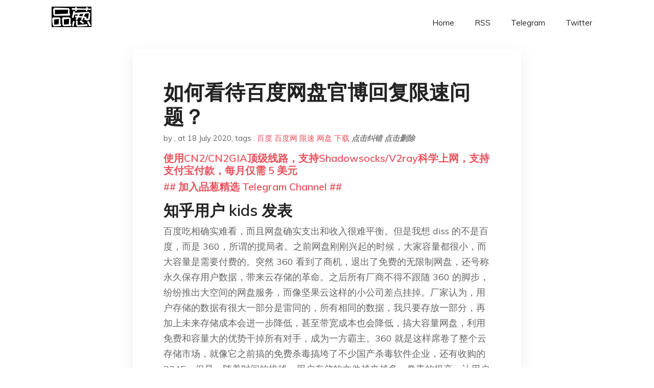

--- FILE ---
content_type: text/html; charset=utf-8
request_url: https://project-gutenberg.github.io/Pincong/post/2e7c393a405a23f6c708d65322882875/?utm_source=see_also&utm_medium=%25E5%25A6%2582%25E4%25BD%2595%25E7%259C%258B%25E5%25BE%2585%25E8%258E%2586%25E7%2594%25B0%25E7%25B3%25BB%25E5%25B9%25BF%25E5%2591%258A%25E5%259C%25A8%25E7%2599%25BE%25E5%25BA%25A6%25E6%25AD%25BB%25E7%2581%25B0%25E5%25A4%258D%25E7%2587%2583
body_size: 41558
content:
<!doctype html><html lang=zh-cn><head><meta charset=utf-8><title>如何看待百度网盘官博回复限速问题？</title><meta name=viewport content="width=device-width,initial-scale=1,maximum-scale=1"><meta name=description content=" 知乎用户 kids 发表 百度吃相确实难看，而且网盘确实支出和收入很难平衡。但是我想 diss 的不是百度，而是 360，所谓的搅局者。之前网盘刚刚兴起的时候，大家容量都很小，而大容量是需要付费的。突然 360 看到了商机，退出了免费的无限制网盘，还号称永久保存用户数据，带来云存储的革命。之后所有厂商不得不跟随 360 的脚步，纷纷推出大空间的网盘服务，而像坚果云这样的小公司差点挂掉。厂家认为，用户存储的数据有很大一部分是雷同的，所有相同的数据，我只要存放一部分，再加上未来存储成本会进一步降低，甚至带宽成本也会降低，搞大容量网盘，利用免费和容量大的优势干掉所有对手，成为一方霸主。360 就是这样席卷了整个云存储市场，就像它之前搞的免费杀毒搞垮了不少国产杀毒软件企业，还有收购的 2345。但是，随着时间的推移，用户存储的文件越来越多，像素的提高，让用户存储的唯一的多媒体文件越来越多，成本不但没有降低，反而越来越高。然后 360 干什么了呐？它限时关闭了云储存服务。一家号称永久保存客户资料的公司，限时要求用户下载完自己的资料，或者付费转企业版，用户几 T 的资料，需要靠它几百 k 还不稳定的速度慢慢拖回来，多少数据丢失。
市场的搅局者是应该出现的，但是，搅局的目的应该是用新的方法，新的工具，提高整个市场的效率，让整个市场向前发展，而不是跟个流氓一样，破坏整个市场的良性发展。这种类似的事情，360 从起家到现在不知干了多少次，周鸿祎的 3721 不知道谁还记得。
正如现在说的知识产权的问题，实际上中国九十年代，千禧年初，版权的发展还是很良性的，金山软件也在当时风生水起，任天堂甚至还在大陆发行了不少游戏机。后来版权环境逐步恶化。360 也算是功不可没。百度当年起家，下载盗版 mp3 可是立下了汗马功劳。
知乎用户 坚果云​ 发表 坚果云不限速。
知乎用户 ts li 发表 我是真觉得百度网盘应该跟中国移动什么的学习一下
应该设计一个 1 元 500M 的高速流量，然后满 10 元再额外送 5G 高速流量，满 30 元自动开启超级会员这样子；这样子我估计应该有不少人为此付费
再不济你把你这玩意拿出来出售也可以啊，3 元 5 元的大家应急时也是会购买的吧 "><meta name=generator content="Hugo 0.100.2"><link rel=stylesheet href=../../plugins/bootstrap/bootstrap.min.css><link rel=stylesheet href=../../plugins/themify-icons/themify-icons.css><link rel=stylesheet href=https://project-gutenberg.github.io/Pincong/scss/style.min.css media=screen><link rel="shortcut icon" href=https://project-gutenberg.github.io/Pincong/images/favicon.png type=image/x-icon><link rel=icon href=https://project-gutenberg.github.io/Pincong/images/favicon.png type=image/x-icon><meta name=twitter:card content="summary_large_image"><meta name=og:title content=" 如何看待百度网盘官博回复限速问题？ "><meta name=og:description content=" 知乎用户 kids 发表 百度吃相确实难看，而且网盘确实支出和收入很难平衡。但是我想 diss 的不是百度，而是 360，所谓的搅局者。之前网盘刚刚兴起的时候，大家容量都很小，而大容量是需要付费的。突然 360 看到了商机，退出了免费的无限制网盘，还号称永久保存用户数据，带来云存储的革命。之后所有厂商不得不跟随 360 的脚步，纷纷推出大空间的网盘服务，而像坚果云这样的小公司差点挂掉。厂家认为，用户存储的数据有很大一部分是雷同的，所有相同的数据，我只要存放一部分，再加上未来存储成本会进一步降低，甚至带宽成本也会降低，搞大容量网盘，利用免费和容量大的优势干掉所有对手，成为一方霸主。360 就是这样席卷了整个云存储市场，就像它之前搞的免费杀毒搞垮了不少国产杀毒软件企业，还有收购的 2345。但是，随着时间的推移，用户存储的文件越来越多，像素的提高，让用户存储的唯一的多媒体文件越来越多，成本不但没有降低，反而越来越高。然后 360 干什么了呐？它限时关闭了云储存服务。一家号称永久保存客户资料的公司，限时要求用户下载完自己的资料，或者付费转企业版，用户几 T 的资料，需要靠它几百 k 还不稳定的速度慢慢拖回来，多少数据丢失。
市场的搅局者是应该出现的，但是，搅局的目的应该是用新的方法，新的工具，提高整个市场的效率，让整个市场向前发展，而不是跟个流氓一样，破坏整个市场的良性发展。这种类似的事情，360 从起家到现在不知干了多少次，周鸿祎的 3721 不知道谁还记得。
正如现在说的知识产权的问题，实际上中国九十年代，千禧年初，版权的发展还是很良性的，金山软件也在当时风生水起，任天堂甚至还在大陆发行了不少游戏机。后来版权环境逐步恶化。360 也算是功不可没。百度当年起家，下载盗版 mp3 可是立下了汗马功劳。
知乎用户 坚果云​ 发表 坚果云不限速。
知乎用户 ts li 发表 我是真觉得百度网盘应该跟中国移动什么的学习一下
应该设计一个 1 元 500M 的高速流量，然后满 10 元再额外送 5G 高速流量，满 30 元自动开启超级会员这样子；这样子我估计应该有不少人为此付费
再不济你把你这玩意拿出来出售也可以啊，3 元 5 元的大家应急时也是会购买的吧 "><meta name=og:image content="https://project-gutenberg.github.io/Pincong//images/card/109.jpg"><script data-ad-client=ca-pub-6074407261372769 async src=https://pagead2.googlesyndication.com/pagead/js/adsbygoogle.js></script>
<script async src="https://www.googletagmanager.com/gtag/js?id=G-06HJ1E5XNH"></script>
<script>window.dataLayer=window.dataLayer||[];function gtag(){dataLayer.push(arguments)}gtag('js',new Date),gtag('config','G-06HJ1E5XNH')</script></head><body><header class="fixed-top navigation"><div class=container><nav class="navbar navbar-expand-lg navbar-light bg-transparent"><a class=navbar-brand href=https://project-gutenberg.github.io/Pincong/><img class=img-fluid src=https://project-gutenberg.github.io/Pincong//images/logo.png alt=品葱*精选></a>
<button class="navbar-toggler border-0" type=button data-toggle=collapse data-target=#navigation>
<i class="ti-menu h3"></i></button><div class="collapse navbar-collapse text-center" id=navigation><ul class="navbar-nav ml-auto"><li class=nav-item><a class=nav-link href=https://project-gutenberg.github.io/Pincong/>Home</a></li><li class=nav-item><a class=nav-link href=https://project-gutenberg.github.io/Pincong/post/index.xml>RSS</a></li><li class=nav-item><a class=nav-link href=https://bit.ly/2HrxEi0>Telegram</a></li><li class=nav-item><a class=nav-link href=https://twitter.com/speechfree3>Twitter</a></li></ul></div></nav></div></header><div class="py-5 d-none d-lg-block"></div><section class=main-content><div class=container><div class=row><div class="col-lg-8 mx-auto block shadow mb-5"><h2>如何看待百度网盘官博回复限速问题？</h2><div class=mb-3><span>by <a href=https://project-gutenberg.github.io/Pincong/author/></a></span>,
<span>at 18 July 2020</span>, tags :
<a href=https://project-gutenberg.github.io/Pincong/tags/%e7%99%be%e5%ba%a6>百度</a>
<a href=https://project-gutenberg.github.io/Pincong/tags/%e7%99%be%e5%ba%a6%e7%bd%91>百度网</a>
<a href=https://project-gutenberg.github.io/Pincong/tags/%e9%99%90%e9%80%9f>限速</a>
<a href=https://project-gutenberg.github.io/Pincong/tags/%e7%bd%91%e7%9b%98>网盘</a>
<a href=https://project-gutenberg.github.io/Pincong/tags/%e4%b8%8b%e8%bd%bd>下载</a>
<a href=https://github.com/Project-Gutenberg/Pincong-data/edit/master/site/content/post/2e7c393a405a23f6c708d65322882875.md style=color:gray><strong><i>点击纠错</i></strong></a>
<i></i><a href=https://github.com/Project-Gutenberg/Pincong-data/delete/master/site/content/post/2e7c393a405a23f6c708d65322882875.md style=color:gray><strong><i>点击删除</i></strong></a></div><h5><a href=https://bit.ly/justmysock>使用CN2/CN2GIA顶级线路，支持Shadowsocks/V2ray科学上网，支持支付宝付款，每月仅需 5 美元</a></h5><h5><a href=https://bit.ly/2HrxEi0>## 加入品葱精选 Telegram Channel ##</a></h5><p></p><h3 id=知乎用户-kids-发表>知乎用户 kids 发表</h3><p>百度吃相确实难看，而且网盘确实支出和收入很难平衡。但是我想 diss 的不是百度，而是 360，所谓的搅局者。之前网盘刚刚兴起的时候，大家容量都很小，而大容量是需要付费的。突然 360 看到了商机，退出了免费的无限制网盘，还号称永久保存用户数据，带来云存储的革命。之后所有厂商不得不跟随 360 的脚步，纷纷推出大空间的网盘服务，而像坚果云这样的小公司差点挂掉。厂家认为，用户存储的数据有很大一部分是雷同的，所有相同的数据，我只要存放一部分，再加上未来存储成本会进一步降低，甚至带宽成本也会降低，搞大容量网盘，利用免费和容量大的优势干掉所有对手，成为一方霸主。360 就是这样席卷了整个云存储市场，就像它之前搞的免费杀毒搞垮了不少国产杀毒软件企业，还有收购的 2345。但是，随着时间的推移，用户存储的文件越来越多，像素的提高，让用户存储的唯一的多媒体文件越来越多，成本不但没有降低，反而越来越高。然后 360 干什么了呐？它限时关闭了云储存服务。一家号称永久保存客户资料的公司，限时要求用户下载完自己的资料，或者付费转企业版，用户几 T 的资料，需要靠它几百 k 还不稳定的速度慢慢拖回来，多少数据丢失。</p><p>市场的搅局者是应该出现的，但是，搅局的目的应该是用新的方法，新的工具，提高整个市场的效率，让整个市场向前发展，而不是跟个流氓一样，破坏整个市场的良性发展。这种类似的事情，360 从起家到现在不知干了多少次，周鸿祎的 3721 不知道谁还记得。</p><p>正如现在说的知识产权的问题，实际上中国九十年代，千禧年初，版权的发展还是很良性的，金山软件也在当时风生水起，任天堂甚至还在大陆发行了不少游戏机。后来版权环境逐步恶化。360 也算是功不可没。百度当年起家，下载盗版 mp3 可是立下了汗马功劳。</p><h3 id=知乎用户-坚果云-发表>知乎用户 坚果云​ 发表</h3><p>坚果云不限速。</p><h3 id=知乎用户-ts-li-发表>知乎用户 ts li 发表</h3><p>我是真觉得百度网盘应该跟中国移动什么的学习一下</p><p>应该设计一个 1 元 500M 的高速流量，然后满 10 元再额外送 5G 高速流量，满 30 元自动开启超级会员这样子；这样子我估计应该有不少人为此付费</p><p>再不济你把你这玩意拿出来出售也可以啊，3 元 5 元的大家应急时也是会购买的吧</p><p><img src="https://images.weserv.nl/?url=https%3A//pic2.zhimg.com/v2-0ceb433c1a76ed03e09fe28691fc97ac_r.jpg%3Fsource%3D1940ef5c" alt></p><p>反正上个月开了一个月的超级会员，把几乎所有文件都搬到移动硬盘里了</p><p><img src="https://images.weserv.nl/?url=https%3A//pic1.zhimg.com/v2-529450883a8a91327da30f3ff2d497c6_r.jpg%3Fsource%3D1940ef5c" alt></p><h3 id=知乎用户-一点搜罗-发表>知乎用户 一点搜罗 发表</h3><p>经过数年的竞争，百度网盘成功打败了市面上其他同类型网盘，成为网盘界的独角兽。</p><p>一家独大的百度网盘在会员价格上也做了较大的提升，没记错的话<strong>最早只要 10 元 1 月，后来又涨到了 20 左右，现在已经提升到了 30 元 1 月</strong>，几年时间价格整整翻了三倍。</p><p><img src="https://images.weserv.nl/?url=https%3A//pic2.zhimg.com/80/v2-7d5efcd01ed1c3ea36c42ad9fb63d4cd_720w.jpg%3Fsource%3D1940ef5c" alt></p><p>虽说 30 块钱每个人都能支付得起，但从使用频率和性价比上来说，开这个会员是真的亏。</p><p><strong>种种声音下，百度网盘小老弟对网盘会员做出了以下解释：</strong></p><p><img src="https://images.weserv.nl/?url=https%3A//pic1.zhimg.com/v2-9fa4eb0123bcf48319f909212fabf4cb_r.jpg%3Fsource%3D1940ef5c" alt></p><p><strong>简单点说就是：</strong>“百度网盘所提供的免费空间就已经是一笔不小的支出，如果完全开放下载速度他们需要为此承担更多的额外成本。”</p><p>&ldquo;若是控制不好运营成本没准哪天就凉了，相信这是大家所不愿看到的。&rdquo;</p><p><strong>要是几个 T 的资源说没就没。。。</strong></p><p><img src="https://images.weserv.nl/?url=https%3A//pic4.zhimg.com/v2-cf7235af098060e0df0d71a95d7ced56_r.jpg%3Fsource%3D1940ef5c" alt></p><p>就现在的情况，想让百度网盘开放不限速下载是完全不可能的。</p><p>毕竟用户基数摆在那，虽然没法估计运营成本到底有多少，不过肯定也不会低到哪去。</p><p><strong>推出会员是最简单的变现方式，也是百度网盘重要收入来源之一。</strong></p><p><img src="https://images.weserv.nl/?url=https%3A//pic4.zhimg.com/v2-05f98c4447e40a60199db29450755750_r.jpg%3Fsource%3D1940ef5c" alt></p><p>但 30 元 1 个月的加速会员，未免也太不人性化了，毕竟大部分人并不是每天都会用到百度网盘，可能 1 月就用那么一两次，开会员划不来，但又不得不通过百度网盘分享下载东西。</p><p>所以懂点电脑的小伙伴会通过 Pandownload、提取支链等方法摆脱限速困扰，但大部分小伙伴都会老老实实花钱加速，虽然心里一百个不愿意，但也没办法。</p><p><strong>微博留言下面这位小伙伴说出了大多数用户的心声：</strong></p><p><img src="https://images.weserv.nl/?url=https%3A//pic4.zhimg.com/v2-0bb72183fa3f9e0e6aa79ef8a9a8bf4b_r.jpg%3Fsource%3D1940ef5c" alt></p><p>可能百度网盘自己也意识到了这个问题。</p><p>时隔半个月，百度网盘果然兑现了微博底下的评论，就在 22 号左右，百度网盘 App 上线了一个新功能：</p><p><strong>“观看广告就能不限速下载 + 在线解压压缩包”。</strong></p><p><strong>我亲自体验了一波。</strong></p><p>**1. 看广告获提速：**看 10-20 秒广告，可以提速 60 秒，我的网速为 6m/s，粗略算一下 1 分钟大概可以下载 360mb 的文件，平时偶尔下个文件完全不用愁。</p><p>经过我的反复测试，发现 “看广告加速的方法” 一天只能触发 <strong>2 次</strong>左右，也就是说假设在 <strong>5m/s</strong> 的网速下一天可以不限速下载 <strong>600mb</strong> 的文件。</p><p><img src="https://images.weserv.nl/?url=https%3A//pic2.zhimg.com/v2-fdac9728bf6bc19fe9d4488380c59611_r.jpg%3Fsource%3D1940ef5c" alt></p><p><strong>2. 看广告在线解压</strong>：第二个是在线解压特权，需要观看三个广告才能解锁一次，这也满足了平时偶尔用一两次的需求。</p><p><img src="https://images.weserv.nl/?url=https%3A//pic2.zhimg.com/v2-0bcb3a9039f0c32bbca1f339476196cf_r.jpg%3Fsource%3D1940ef5c" alt></p><p>这次更新百度网盘的确是向前迈进了一大步，充分从用户角度出发进行优化更新。</p><p>通过观看广告获取下载时长，这也是大家最能够接受的一种方法之一。</p><p>最后再预测一波，百度网盘未来可能会推出以日计费或者购买不限速下载流量的方式来进一步优化下载体验。</p><p>如果将来推出此类套餐，相信大部分人会更加愿意进行付费下载。</p><p>这样既能满足用户的不同需求，又能保证百度网盘的运营成本。</p><p><strong>说到底，唯有制定更加合理人性化的收费规则才能真正解决当下的问题。</strong></p><h3 id=知乎用户-yalding-发表>知乎用户 yalding 发表</h3><p>用免费当竞争点去争取用户打击竞争对手，形成市场垄断后涨价收钱，最后再嘲讽一波当初因为你免费才选择你的用户是乞丐，真实互联网资本三连。完事再来知乎上洗个地控个评。简直不能再完美。同样的事情一遍又一遍的发生在各大行业里，而每次普通用户都一样无能为力。市场不会因为你一个人就停止劣币驱逐良币，而在已经形成垄断的行业里，普通用户也根本没有选择权，只能一遍又一遍迎来既定的结局。以前好歹还能上知乎无奈的吐槽一下，现在上知乎你甚至能被水军淹没，真是可悲。</p><h3 id=知乎用户-风流氏-发表>知乎用户 风流氏​ 发表</h3><p>感觉知乎对待这种问题有点非黑即白，有吐槽限速的，有说良心的，不过我觉得没说到点子上。</p><p>题目是：<strong>如何看待百度网盘官博回复限速问题？</strong></p><p>所以问题主要是在限速上，大家都关心为什么限速？官方的回答是<strong>成本过高</strong>，很多人能理解成本但是不能理解成本到底有多高，又是否真的够良心了。</p><p>毕竟不是每个人都是网络运维或者略懂 IT，今天来普及一些小知识。</p><p><strong>首先要理解一下占用宽带这件事是怎么样的逻辑</strong></p><p>可能很多人都以为我家是百兆光纤，那我下载什么都快？</p><p>其实不是的</p><p>决定了下载速度的其实是双方宽带的带宽，可以理解为你和同学在家互相传输文件，你家百兆光纤，同学家的是十兆铜线，你点了接收以后，也得看同学的传输速度。其次就算双方都是 100M，还要看，同学和你传输文件的时候，发的文件数量和给多少人发文件（也就是服务器的并发数）。</p><p>这也是为什么我们在不同的网站下载资源，速度不一样的原因。网站也好，云盘也好都是存储在服务器上的，相当于同学家里的电脑，电脑的配置不一样，带宽不一样（如果是浏览国外网站，还有一个国际带宽的影响）。</p><p><strong>其次是成本问题（<strong>服务器成本举例，仅供参考</strong>）：</strong></p><p><img src="https://images.weserv.nl/?url=https%3A//pic1.zhimg.com/v2-691b2c520dc98555aab09f5ddf1ed60f_r.jpg%3Fsource%3D1940ef5c" alt></p><p>服务器价格计算器</p><p>上图是服务器的成本计算器，可以看到 200M 的带宽成本是 144355 元 / 年，储存的 1T 的成本是 1 万 / 年（当然百度做的自家机房，储存盘是很便宜的），相对而言带宽成本要高很多。</p><p><strong>最后是并发数的峰值</strong></p><p>就像刚才说的，带宽虽然是 200M 了，但是并不意味着双方传输速度就能 200M，除非百度云盘只有你一个用户在下载。这时候就要看有多少人在下载，也就是服务器的并发数峰值（同时在线 / 下载的人数）。</p><p>用最无脑的算法：200M 的带宽，如果用天来计算，每天可以支持近百万人浏览，如果按同时在线人数，可能只能支持三千多人，因为每个页面也就几十 K。但是用来提供 10 个人下载，平均速度就是 10M，100 个下载平均速度就是 1M，1000 个人下载平均速度就剩下 102.4K 了，10000 人下载平均速度就只有 10.24K 了。还会出现一个问题：如果有一个高速宽带的，抢占了大部分下载资源以后，其他人的下载速度也会非常慢（经常下载多个文件的应该都见过，一个文件下载速度特别快以后，其他文件下载就很慢) ，所以一定要进行限速，让所有人一个起跑线，另外也可以保证在峰值状态下服务器不会崩溃（参照 12360，高峰回回崩溃，后来找人解决了）。</p><p><strong>所以提速就有两个问题：提速的成本和有多少人付费。这就延伸了限速两个功能，降低成本和提高付费率。</strong></p><p>比如想提升峰值一万人的 10K/S 的下载速度到 100K/S，就得提高宽带带宽或者宽带的数量。增加九条 200M 光纤来分担，需要 4845 个年费超级会员。因为会员也不会每时每刻都下载，也不可能真正无限制下载，于是就可以靠这几千个年费会员，勉强蹭一个 100K 的下载速度，而付费的从 100K 限速提高到 10M 限速（举例）。</p><p>还有个方法是自动调速，峰值是一万，凌晨和上班时间用户峰值如果只有一千，可以在特定时间自动调节限速，增加下载速度。但是下载速度是最大的付费点，没人买单，还是得亏损，还有员工工资没算呢。所以正常的逻辑是骂的人越多，花钱的人越少，花钱的人越少，会员的费用就越贵，普通用户的速度更不可能提高。但是也有钻空子的方法，破解限速，比如 PanDownload</p><p><strong>所以目前用户分类是：付费用户，普通用户，白嫖破解用户</strong></p><p>不过我个人而言，倒不觉得白嫖用户和普通用户有什么问题，我们也是搜索的普通用户，搜索里的广告是百度最大的收入点，可以理解为，我们搜索就给百度赚了钱，就算白嫖和免费，我们也还是用户。只不过对于百度旗下产品，大家有点像对待犯人的孩子，这观念并不理智。</p><p>虽然真正算法肯定不如这种举例简单粗暴，百度有自家的云服务器（百度云）成本肯定会低很多，而且百度网盘在 17 年的 DAU（每天使用人数）也有一千万。我不知道它的成本是多少钱，更不知道付费用户有多少，不过整个存储市场都是亏损状态，百度网盘肯定也一样。只不过除了占领市场以外，抱着百度搜索的大腿，百度网盘的附加价值，让它就算亏钱还能继续活着。</p><p><img src="https://images.weserv.nl/?url=https%3A//pic4.zhimg.com/v2-3eeb1f8759729870991ec54f09930f37_r.jpg%3Fsource%3D1940ef5c" alt></p><p><strong>虽然有大腿，但是亏钱肯定不能一直让亏钱，没人是慈善家</strong>，正常来说百度网盘这么大用户量，也会考虑其他变现方式。迅雷那边已经是一大堆广告了，百度云盘暂时没看到，目前能看到的变现方式是百度云计算，卖服务器，虚拟机，百度网盘还做的内容付费，不过好像并不太起眼。</p><p>以上内容不黑也不洗地，仅仅为分析，帮助大家了解一些小知识，算法上会有些简单，如有帮助，欢迎点赞关注。</p><p>本文首发自我的博客 (<a href="https://link.zhihu.com/?target=http%3A//www.flsseo.com">http://www.flsseo.com</a>): <a href="https://link.zhihu.com/?target=http%3A//www.flsseo.com/blog/8.html">如何看待百度网盘官博回复限速问题？</a>，禁止私下转载</p><h3 id=知乎用户-大宝-发表>知乎用户 大宝 发表</h3><p>我一直疑惑，为什么百度网盘不出一个按流量计费的模式。比如 1 元 10G，这种情况下大部分人是愿意去买单的，直到后来我百度搜到了一个名叫 ENFI 下载器的才知道，原来已经有这种商业模式开始跑了。</p><h3 id=知乎用户-小寅狼星-发表>知乎用户 小寅狼星 发表</h3><p>如果它能保证我百度网盘里的东西不会像百度贴吧的帖子一样在某一天突然全部消失的话，我可以拥护百度网盘……</p><h3 id=知乎用户-已注销-发表>知乎用户 「已注销」 发表</h3><p>百度这家公司近些年来的吃相属实难看，与阿里腾讯并称为中国互联网的三大巨头 BAT，然而百度与另外两家的差距逐渐拉大，甚至面临被后起之秀赶超，一副大厦将倾之势，尽管百度有许多不足与弊端，但我我认为百度网盘是百度最良心的产品，没有之一。</p><p><img src="https://images.weserv.nl/?url=https%3A//pic2.zhimg.com/80/v2-daf196c55751ec2cd7d1225308443348_720w.jpg%3Fsource%3D1940ef5c" alt></p><p>前些日子有个同学在学校测试 5g 的视频火了，用 5g 下载视频或音乐只存在已完成和未下载的问题，让人不禁惊叹科技进步是如此之快，当他用 5g 通过百度云盘下载视频时，神奇的一幕发生了，下载速度一下子跌到 30K/S，<strong><em>“他快任他快，老子百度网盘。”</em></strong></p><p><img src="https://images.weserv.nl/?url=https%3A//pic1.zhimg.com/v2-467e5fede9d6e3eb43d73540734e1823_r.jpg%3Fsource%3D1940ef5c" alt></p><p><em>下载网盘文件，必须下载百度云盘 APP，网页版还不能下载。</em><br><em>APP 下载后下载视频，神奇的事情发生了。</em><br><em>不是会员，30k / 秒</em><br><em>试用会员，5M / 秒</em><br><em>试用会员 1 分钟结束后，20K / 秒</em></p><p>这简直是流氓的行为，既然百度云盘这么差劲为什么还有人在用呢。下面列出一些其他云存储套餐的价格。</p><ul><li><em>国内网盘：</em></li><li><em>Baidu 网盘：30 元 / 月，不限速 5TB 容量；</em></li><li><em>115：500 元 / 年 包含 3TB 存储空间 或 58 元 / 月 包含 15GB 存储空间；</em></li><li><em>iCloud：6 元 / 月 包含 50GB 存储空间；</em></li><li><em>国外网盘：</em></li><li><em>Google Drive（或 Google One）： 250 円 / 月起，包含 100GB 存储空间，可以和家人共享；</em></li><li><em>iCloud： 130 円 / 月起，包含 50GB 的存储空间；</em></li></ul><p>以上套餐均来自官方定价，可能会因实际因素（例如活动或购买渠道等）而有所不同，仅列举部分有代表性的套餐。再看看百度网盘官方的 “诉苦书”</p><p><img src="https://images.weserv.nl/?url=https%3A//pic2.zhimg.com/v2-1cac3c133f33982fd81f9bcd7ef2a711_r.jpg%3Fsource%3D1940ef5c" alt></p><p><strong><em>百度网盘——一个传奇的软件曾经还给许多人带去了深夜的温暖，陪伴着少男少女度过一个又一个良宵。</em></strong></p><p><strong><em>和谐警告</em></strong></p><p><img src="https://images.weserv.nl/?url=https%3A//pic1.zhimg.com/v2-9aabb0e3a71de48cabf23694ee7a5404_r.jpg%3Fsource%3D1940ef5c" alt></p><p>天下没有免费的午餐，百度网盘真的是百度为数不多的良心产品了。由于因为各种原因，导致国内外云存储服务的生态不一样。国内网盘以百度云为代表，卖的是带宽，国外网盘卖的是容量。, 百度会员这价格也不算贵, 而且就算不开会员也没有广告, 只要不是下载量大的话速度还可以。</p><p>和市场同类产品对比而言，百度云盘资源多空间大而且免费，就算再流氓也不得不承认百度网盘分享文件的便利性，所以我还是比较理解支持百度云盘的。</p><p>值得吐槽的是，这个博主为了 “黑” 百度云盘找水军控评未免有些过于滑稽，你找就算了，还找这么低级的水军（手动狗头）</p><p><img src="https://images.weserv.nl/?url=https%3A//pic1.zhimg.com/v2-49f1ab1a055723bc4aff45687677672c_r.jpg%3Fsource%3D1940ef5c" alt></p><hr><p>经常在知乎写些文字，喜欢的小伙伴点赞关注一下再走叭，走过路过不要错过呦੭ ᐕ)੭*⁾⁾</p><h3 id=知乎用户-匿名用户-发表>知乎用户 匿名用户 发表</h3><p>限速在意料之中。从和谐事件之后就很少用百度网盘了、一辈子也不打算给百度网盘冲会员。</p><p><strong>当一个网盘对网盘文件没有安全性的时候，他的简易性和传播性对用户而言就毫无意义</strong>。</p><p>就冲他把我网盘里几千位老师变成八秒黑白悼念片这事，我就已经看明白。百度云盘和百度贴吧，都是一样的，你在百度平台上面的所有账号和贴文，百度有掌握生死的权利，而你没有。有人说百度网盘没广告，会员便宜，这没得洗，广告迟早会有的。百度一年盈利百分之七八十靠广告，没投广告是因为他觉得没到时机。付费不限速，和什么升米恩斗米仇没有半毛钱关系，**因为初期，不免费的网盘，根本传播不开来。**你见过有人用 115 或者 QQ 微云分享文件链接吗，分享完别人下载三天才能下载下来这叫分享？百度网盘初期，有多少人是靠着别人分享的一些资源注册的？一开始不免费，他的普及性也不会这么广。<strong>当然传播方面，百度网盘确实优化得也比其他网盘好。</strong></p><p>你的文件，上一秒是你的，下一秒。可能就变成虚空世界价值 3KB 的一个 team063.rmvb</p><p>115 也限速，也贵，但是它有删你资源吗？安全性有出过问题吗？iCloud 泄露照片不错，但是文件大范围删除的事情没有吧？把文件上传到你的服务器，但是百度就觉得，他有掌握生死的权利。不要和我扯什么政策，再有政策你提前一个月发个公告通知一下不行吗？用户在你眼里是鱼肉，是韭菜对吗？</p><p>一个人的童年真的决定一个人的一生。我魂牵梦绕的老师们，你们受苦了</p><h3 id=知乎用户-浩月冰天-发表>知乎用户 浩月冰天 发表</h3><p>不要听百度官方鬼扯，百度网盘并不是纯粹的用服务器提供下载宽带，而是服务器 + P2P 模式， 百度网盘客户端打开下载后会偷偷扫描安装目录所在盘符的其他文件，然后偷偷上传给 VIP 用户，只要对白嫖用户限速，让其下载速度低于上传，那么每一个白嫖用户就是一个免费提供宽带的节点，白嫖用户越多宽带成本越低，这一套早就是迅雷玩剩下的，扯服务器带宽成本都是混淆视听，真当别人都是傻子不知道国内网盘的下载机制？</p><p>所以对白嫖用户甚至会员限速，打击非百度客户端下载软件都是必然的结果。</p><h3 id=知乎用户-东方月初-发表>知乎用户 东方月初 发表</h3><p>一堆人在骂百度吃相难看的，我就问问了，你们认为的吃相好看是怎样的？</p><p>是微软的不给钱不让用系统？是苹果的应用市场收费抽成？是 Adobe 的放盗版养市场然后通过诉讼收钱？是 steam 的正版贵的要死的游戏？是手游的氪金系统？是爱奇艺的不开会员有广告？还是 B 站的别人家上传高清资源，它压缩了，不开会员不能看高清？是华为 P30Pro 的相机无敌屏幕残废？是 OV 的高价低配？是小米 9 的摄像头无限突出？是索尼 Xperia1 的续航尿崩？是淘宝的每单抽成竞价直通车？是腾讯的不开会员 QQ 记录不漫游？是酷狗的不开会员不能下无损？还是网易云的音乐坟墓删除本地文件？是 Google 的广告？是 Facebook 的广告？是推特的广告？是地铁的挤得要死还是专车的贵的要死？是高铁的贵的要死还是火车的慢的要死？是飞机的特价机票没有行李额度还是头等舱的贵的要死？是吃饭还要给钱？是用电还要给钱？还是用网用流量要给钱？</p><h3 id=知乎用户-darkknight-发表>知乎用户 darkknight 发表</h3><p>中国有句古话，叫做升米恩斗米仇，真是至理名言啊。</p><p>假如市面上从来没有网盘这个产品，群众网络存储非常不便。百度推出了一款网盘，但是只能付费使用，一年只需 96 块。大家毫无怨言，毕竟人家不是做慈善的，而且这个价格也很良心。</p><p>然后有一天，百度宣布，不花钱也能用网盘拉，限速 200K，但是容量高达 100G。广大群众大呼良心企业，为民造福。</p><p>接着有一天，百度宣布，网盘免费用户的容量提升到 2000G！且可以互相分享内容。网盘成了上网神器，广大群众感恩戴德，李彦宏一扫百度搜索带来的恶名，成为马云以后新的互联网偶像。</p><p>可惜事情玩反了，口碑也就反了。</p><p>另外，互联网行业个个如狼似虎，如果网盘真的赚钱，资本为什么不疯狂涌入，而放任百度网盘吃独食？为什么百度网盘这么多用户，百度的报表里显示不出利润？为什么别家的网盘都比百度贵的多？</p><p>如果你觉得百度一个月 8 块钱 2T 不够良心，推荐你用别的网盘。</p><p>iCloud，2TB，68 块钱一个月</p><p>Dropbox，100GB，60 块钱一个月。</p><h3 id=知乎用户-码农先生-发表>知乎用户 码农先生 发表</h3><p>实名赞同高票答案，360 一生黑。</p><p>我是网盘重度用户，有点儿收藏癖，当时 360 网盘出来后把整个网盘市场搞废了，360 就是一个搅屎棍。</p><p>我曾经认为 360 是最好的网盘，免费，不限速，操作简单，关键是大容量，我最终的容量是 50T，你能信? 主要是还有很多好用的功能，比如说实时显示每个文件夹的大小，百度网盘现在也没有这个功能。我当时能把 360 网盘当 Windows 磁盘使用，你说是不是非常方便。我还在想以后 5G 了，它会更好用。</p><p>结果你也知道了，16 年年底宣布关闭，我当时正在考研，给我气得，呸!</p><p>大家抢着去下，结果网速只有几十 kb/s，我下了几天，照片都没下下来，更别说那些蓝光电影了。为了不耽误自己考研，有一天我把资料整理了一下，对于可有可无的资料一狠心全删了，懒得下载了。</p><p>我现在仍是网盘重度用户。</p><p><img src="https://images.weserv.nl/?url=https%3A//pic3.zhimg.com/v2-1be9c9e7274cfe1e51047fce1d27efa3_r.jpg%3Fsource%3D1940ef5c" alt></p><p>360 事件后，我陆续买了三个硬盘，4+4+1=9 个 T，但你也知道资料是无穷的，所以一个资料多，下载方便，空间够的网盘对我来说仍然是有必要的。</p><p>百度的超级会员我一直是续着的，<strong>因为经过 360 一搅局，我越发相信免费的才是最贵的。</strong></p><p>各位，连续倒下多少网盘，心里要有点数，对于我来说，百度云倒了，我是真的没有替代品了。</p><h3 id=知乎用户-北京上空的鹰-发表>知乎用户 北京上空的鹰 发表</h3><p>限速不是问题，毕竟免费的网盘。我就想知道，我辛辛苦苦收集的资源，你凭啥给我变成 10 秒教育片？！</p><h3 id=知乎用户-jackpop-发表>知乎用户 Jackpop​ 发表</h3><p>我觉得对比于新浪、360、金山这些直接关闭个人云存储服务的无良商家，百度云盘已经够良心了，2T 的存储空间，而且还可以免费用。</p><p>此外，如果觉得百度云盘限速，你可以开通会员啊。超级会员一年也就 200+，平均到每个月也就二十块钱，相对于 Dropbox、iCloud 这些是比较便宜了。能有个地方存东西就很不错了，如果哪天百度像<strong>新浪、360、金山</strong>这些公司一样直接把个人网盘关闭了，那时候就意识到现在的百度有多好，只能付费购买云端存储服务了。</p><hr><p>废话说完了，推荐 <strong>15 款</strong>我觉得可以作为候选项的网络硬盘吧。</p><h3 id=1onedrive>1.onedrive</h3><p>微软推出的网络硬盘存储服务，Office 365 订阅用户可获得 <strong>1TB</strong> 储存空间，免费用户拥有 <strong>5GB</strong> 储存空间 (用户除了免费空间还可以邀请新用户加入 OneDrive 你和被邀请者都可以获得 <strong>0.5GB</strong> 额外的储存空间，最高 <strong>10GB</strong>)。</p><p><img src="https://images.weserv.nl/?url=https%3A//pic2.zhimg.com/v2-c97800b2459c96a3f0dbf656a0ed859c_r.jpg%3Fsource%3D1940ef5c" alt></p><h2 id=2dropbox>2.Dropbox</h2><p>免费的 Dropbox 用户只有 <strong>2G</strong> 容量，但可以借着邀请他人加入计划获得额外空间。每次成功邀请双方都会增加 <strong>500MB</strong> 容量，透过邀请而增加的容量设有上限，数值为 <strong>16GB</strong>。换句话说，免费的 Dropbox 用户可以拥有 <strong>18GB</strong> 的空间。</p><p><img src="https://images.weserv.nl/?url=https%3A//pic2.zhimg.com/v2-f2b2421ebea0d3fc0cf15d114f46f53b_r.jpg%3Fsource%3D1940ef5c" alt></p><h2 id=3google-drive>3.Google Drive</h2><p>Google Drive 免费提供用户 <strong>15GB</strong> 的存储空间，单一文件的大小限制为 <strong>10GB</strong>。用户可以付费把存储空间扩展到最大 <strong>30TB</strong>。</p><p><img src="https://images.weserv.nl/?url=https%3A//pic1.zhimg.com/80/v2-c9bf836ee69657406ab7721e5e2a8222_720w.jpg%3Fsource%3D1940ef5c" alt></p><h2 id=4-坚果云>4. 坚果云</h2><p>免费用户一个月上传 <strong>1GB</strong>，下载 <strong>3GB</strong>，开通会员一年 199.9。坚果云比较适合协同办公，就是在电脑上建几个同步盘，坚果云能够实时同步，防止丢失，不适合做存储盘。</p><p><img src="https://images.weserv.nl/?url=https%3A//pic4.zhimg.com/v2-22d93cd9063a7afc9fa19afdca1b48e7_r.jpg%3Fsource%3D1940ef5c" alt></p><h2 id=5-腾讯微云>5. 腾讯微云</h2><p>免费用户 <strong>10G</strong> 空间，开通会员 <strong>6T</strong>, 一年 240 元，使用感受和百度云盘差不多。</p><p><img src="https://images.weserv.nl/?url=https%3A//pic4.zhimg.com/v2-95609a345d6ca839915de732ed5ae119_r.jpg%3Fsource%3D1940ef5c" alt></p><h2 id=6-天翼云盘>6. 天翼云盘</h2><p>中国电信旗下的存储服务，<strong>15G</strong> 免费空间。</p><p><img src="https://images.weserv.nl/?url=https%3A//pic1.zhimg.com/80/v2-c07b9d330462d99338c9a864754b2f82_720w.jpg%3Fsource%3D1940ef5c" alt></p><h2 id=7-百度云盘>7. 百度云盘</h2><p><strong>2T</strong> 免费存储空间，非会员限速，开通超级会员不限速，容量扩充至 <strong>5T</strong>。</p><p><img src="https://images.weserv.nl/?url=https%3A//pic1.zhimg.com/v2-7232e5a33ed04e8c206347793fba2723_r.jpg%3Fsource%3D1940ef5c" alt></p><h2 id=8box>8.Box</h2><p>Box 提供 <strong>10 GB</strong> 的免费存储空间，用户可以选择收费升级方式以获更多存储空间。</p><p>![](data:image/svg+xml;utf8,)</p><h2 id=9-沃家云盘>9. 沃家云盘</h2><p>中国联通旗下的网络硬盘，注册免费送 <strong>500G</strong> 存储空间，我认为对于大多数用户来说，作为存储盘已经够用了。</p><p>![](data:image/svg+xml;utf8,)</p><h2 id=10115-网盘>10.115 网盘</h2><p>广东一一五科技有限公司于 2009 年推出的网络数据在线存储服务。免费 <strong>15G</strong> 存储空间，开通铂金 VIP 一年 500 元，赠送 <strong>3T</strong> 存储空间。</p><p><img src="https://images.weserv.nl/?url=https%3A//pic3.zhimg.com/80/v2-ac738b2063c3eb7d50611e42fe5ba021_720w.jpg%3Fsource%3D1940ef5c" alt></p><h2 id=11-和彩云>11. 和彩云</h2><p>和彩云是中国移动旗下的个人网盘，用户首次注册即可获得 <strong>16GB</strong> 的网盘空间，通过官方推出的系列活动可免费领取 T 级空间。</p><p><img src="https://images.weserv.nl/?url=https%3A//pic1.zhimg.com/80/v2-954a4ebdd45480b37961d100e68200f3_720w.jpg%3Fsource%3D1940ef5c" alt></p><h2 id=12-曲奇云盘>12. 曲奇云盘</h2><p>曲奇云盘和坚果云类似，是一款团队协作云盘工具，可以统一存储、多人共享资料，有序管理价值文档， 提升团队办公效率，群组存储上限免费 <strong>2T</strong>。</p><p><img src="https://images.weserv.nl/?url=https%3A//pic4.zhimg.com/80/v2-4a6af94bd50251c2714b9355778aa94d_720w.jpg%3Fsource%3D1940ef5c" alt></p><h2 id=13-城通网盘>13. 城通网盘</h2><p>城通网盘网络硬盘是美国乐都集团与中国长途电信公司合作推出的一款免费网络硬盘，即免费网络存储空间服务。注册后可获得支持外链的 <strong>400G</strong> 免费空间，最大单文件可达 <strong>4G</strong>。</p><p><img src="https://images.weserv.nl/?url=https%3A//pic2.zhimg.com/80/v2-e87437822acdd949cab0ef5f82372699_720w.jpg%3Fsource%3D1940ef5c" alt></p><h2 id=14icloud>14.iCloud</h2><p>iCloud 是苹果公司所提供的云端存储和云端计算服务，初始空间有 <strong>5GB</strong>，可以购买存储空间，按月收费，有三种方案可供选择，<strong>50 GB</strong>：¥6；<strong>200 GB</strong>：¥21；<strong>2 TB</strong>：¥68。</p><p><img src="https://images.weserv.nl/?url=https%3A//pic1.zhimg.com/80/v2-5bacb6f71623bdb0f419e2b4927e153b_720w.jpg%3Fsource%3D1940ef5c" alt></p><h2 id=15asus-webstorage>15.ASUS WebStorage</h2><p>ASUS WebStorage 是华硕云端股份有限公司开发的在线存储服务，免费 <strong>5G</strong> 存储空间，用户可以通过购买升级存储空间。</p><p>![](data:image/svg+xml;utf8,)</p><hr><h2 id=更多我的作品>更多我的作品</h2><p><a href=https://www.zhihu.com/answer/618191600>Jackpop：有哪些堪称「神器」，却鲜为人知的 APP？</a></p><p><a href=https://www.zhihu.com/answer/613456459>Jackpop：初学 Python 需要安装哪些软件？</a></p><p>如果觉得有帮助，就关注一下吧☺</p><h3 id=知乎用户-叫我低冷-发表>知乎用户 叫我低冷 发表</h3><p>我怎么看？当然是先充为敬 ，百度云已经是国内体验最好的网盘了，即使放眼全球，百度云盘也是很优秀的存在，一个月 25 真的很良心了…… 一年才 263，难道很贵吗？？？能和百度云比的 115 一年 500，第三方也要 300 多，体验还比百度云差一大大大大大截。其他的你还能怎么挑？其他网盘有的选吗？</p><p>至于限速，不限速百度云怕是早就和 360 那些一样一阵风过去就倒了。早期送的容量很大导致需要扩容的用户极少，把容量缩回去怕是要被喷的更惨，卖云盘用户内容更不可能。留给百度云的只有限速。</p><p>说到底，百度网盘现在眼中的用户只有那群付费用户。免费用户就像网易免费网游中的非土豪玩家一样，存在的价值就是给大佬打材料（传资源）。至于你爽不爽关我什么事，我又没禁止下载，几十 K 你慢慢等呗╮（﹀＿﹀）╭</p><p>但是百度网盘的会员服务是真的吃相难看，谁开你会员不是为了下载不限速？结果这服务只有超级会员有。那你搞个普通会员给谁看？？？？学淘宝卖家故意标个几块钱东西吸引人？直接卖超级会员不就得了，那些服务又不是不值那么多钱，遮遮掩掩干什么┐（─__─）┌</p><p>最后百度云可以学习 115 嘛，之前 115 是只有年会员，今年增加了 7 天和月会员。百度云也可以这么搞啊，很多用户确实一个月甚至几个月都用不到几次，你可以卖天数和流量嘛，什么 5 块钱 3 天会员体验，1 块钱 1G 下载流量我觉得我是可以接受的。</p><p>不限速肯定是不可能的，诸位别想了 (¦3[▓▓]</p><p>给你们看看 115 价格，有没有感觉百度突然良心了呢</p><p><img src="https://images.weserv.nl/?url=https%3A//pic1.zhimg.com/v2-fe5a57ec4f4e7b5d8e0ae1d4abc00fad_r.jpg%3Fsource%3D1940ef5c" alt></p><p>再来个谷歌云盘的价格，可以说是非常 “性价比” 了。</p><p><img src="https://images.weserv.nl/?url=https%3A//pic3.zhimg.com/v2-87c8d7fd8468c28e0e31b3dee327d128_r.jpg%3Fsource%3D1940ef5c" alt></p><h3 id=知乎用户-卖鱼的小白菜-发表>知乎用户 卖鱼的小白菜 发表</h3><p><img src="https://images.weserv.nl/?url=https%3A//pic2.zhimg.com/v2-629fb3a47aca7a645ad207c21db8f1c3_r.jpg%3Fsource%3D1940ef5c" alt></p><p>电脑上传两个视频，十几兆，和三十几兆，上传一半失败，换手机，上传视频需要 VIP，我充值之后，你就给我这速度？！？！</p><p><img src="https://images.weserv.nl/?url=https%3A//pic1.zhimg.com/v2-573a6496e1953f0416659b0f5e52c94c_r.jpg%3Fsource%3D1940ef5c" alt></p><h3 id=知乎用户-谜洛-发表>知乎用户 谜洛​ 发表</h3><p>百度就是不会玩套路，产品经理挨打</p><p>看了一圈答案，槽点无非是吃相难看，一个月 30 块好贵啊</p><p>115 一年 500 不贵？iCloud 1TB 一个月 68 不贵？坚果云按流量付费不贵？百度包年给你满速才 200 多太便宜了。要打这些白嫖的人的脸，很简单：</p><p><strong>一个月 6 块体验会员，支持高速流量 100G</strong></p><p><strong>一个月 15 块黄金会员，支持高速流量 1TB</strong></p><p><strong>一个月 30 元铂金会员，无限速</strong></p><p>爽了把？</p><p>至于 8 秒和谐，这个怪百度不是蠢就是坏！</p><h3 id=知乎用户-purron-发表>知乎用户 Purron 发表</h3><p>好的产品，好的设计，不需要说明书，也不需要解释什么。</p><p>烂的产品，烂的设计，需要说明书，还要人出来解释说明。</p><p>百度云相比其他网盘确实良心到家了，但你的员工出来解释，能指望每一个人都能听到你能理解你吗？当你把界面和功能做得漂漂亮亮的时候，大家以为你这是个好东西，然后备份了电脑上的软件，然后…… 下载的时候 20k/s？我看到你的解释，你就算理解你我也会骂你。</p><p>任何一个产品都会事先告诉你注意事项。比如很多玩具会告诉你别让 2 岁以下小孩玩，玻璃杯会让你轻放。你一个云储存产品，下载作为最重要的特性之一，下载的时候才告诉我请升级？</p><p>任何一个产品都要考虑自己的用户行为。你一刀切 30 元一个月？指望我偶尔下载一个系统，一年收我 328？那些储存巨量文件的用户这样做没问题，为什么我偶尔下载个东西要收我同样的钱？</p><p>给百度网盘两个产品建议：</p><ol><li>把百度云做成一个基础设施，别想着骗用户开会员，老实一点，比如打开就告诉用户我是个需要巨量运营费用的服务。</li><li>细化收费策略，按流量收费、按次数收费、按时间收费都要有。</li></ol><p>这样做不仅不会降低营收，还会增加用户和收入。在过去互联网总是想骗用户，骗用户下载个软件、骗用户点击一个广告，而现在老实的互联网才会让大家喜爱而且愿意去用。</p><p>希望百度云团队能够更有理想，如果没有，请换一拨人。希望我们能够用到世界上最好的云服务。</p><h3 id=知乎用户-荔枝的励-发表>知乎用户 荔枝的励 发表</h3><p>百度网盘专业户来回答一波。</p><p>对于百度网盘对限速一事的解释，我个人是完全认同的，毕竟网盘的运营压力的确是一笔巨大的成本，技术人员得开支吧，服务器成本和带宽成本也得考虑吧，而且这还是最主要的成本所在，用的人越多你的成本就越大。可能有人会觉得，有用户了怎么会不挣钱？美团有用户没？共享单车有没有？那他们现在做到盈利没？在没有找到一条很好的盈利模式之前，都得亏着，用户太多了，想关都没办法关。当年 qq 用户破亿的时候也愁着挣不了钱，找不到盈利模式，所以才不断的找融资，后来会员业务的开展以及和移动公司的合作才找到一条很好的盈利模式，企业价值也越来越高。企业总是要为盈利而考虑，为了让百度网盘这一业务不被砍掉，维持运营，开展会员业务当然属于合理的事情。</p><p>国内外很多云盘都对储存空间进行了收费，苹果一个月 6 元 50g，对比国内其他网盘，百度网盘一个月 25 元（或者 30 元）5TB 相当划算了，再说了国内很多网盘资源都是以百度网盘链接形式存在着，你不用还没办法，这样就造成了用户越多运营成本压力越大的现象。360 云盘为什么关的，想必大家也很清楚了。我们应该感谢百度网盘为我们带来的便利，而不是一直吐槽限速，给你那么大的云盘空间实属业界良心了。你看看苹果的。</p><p><img src="https://images.weserv.nl/?url=https%3A//pic1.zhimg.com/v2-cd4a048f3520c5bf7324e3c414cb5b0a_r.jpg%3Fsource%3D1940ef5c" alt></p><p>iCloud 内存收费情况</p><p>但是，百度网盘超级会员的包月包年价格注定是的很多人不乐意开通，毕竟有些人也许只是一个月用一次甚至频率更低，这个跟视频会员是不一样的，此事百度网盘需要为这一部分需求进行考虑。所以会有共享会员市场，租用一天一月多少钱这样的服务，我很长时间也是用的这种号，下面是昨天下载三节课运营课程的速度，一秒飙升到 10m 的速度，稳定下来也有 6 到 8m 每秒，这个也要看你网速，校园网是达不到的。以前下个几百兆的东西都下不完，动不动就 10kb 每秒了，而且有时候会下载失败，开会员后，嗯，真香！</p><p><img src="https://images.weserv.nl/?url=https%3A//pic1.zhimg.com/v2-cd0e2c879be92be2d4f9bdfaa20a6d4e_r.jpg%3Fsource%3D1940ef5c" alt></p><p>前些天也用过网友推荐的 ios 版本的破解版，有会员标识，也能加速下载，但是我发现第一天能达到每秒 1m 以上，第二天就是几百 kb 了，可能是被限速了。之前我也用过 pc 端的破解版，也是第一天能加速下载，第二天就不行了，被百度限制了，后来就卸载不用了。手机端这个还有倍速播放功能，这个就相当厉害了，我有很多考研考试用户，聊过以后发现他们最需要的就是倍速播放功能，当时真的惊到我了。如果你只追求倍速播放用下面这个就可以了，放图给大家看看。</p><p><img src="https://images.weserv.nl/?url=https%3A//pic4.zhimg.com/v2-4bb4ecb41cebcd11ffc0fd7383718413_r.jpg%3Fsource%3D1940ef5c" alt></p><p>第一天下载速度</p><p><img src="https://images.weserv.nl/?url=https%3A//pic1.zhimg.com/v2-9482ba90d9da44bf61c44ab181f73b67_r.jpg%3Fsource%3D1940ef5c" alt></p><p>有会员标识。</p><p><img src="https://images.weserv.nl/?url=https%3A//pic2.zhimg.com/v2-0801b79faa0a3b6467c408b6401283ef_r.jpg%3Fsource%3D1940ef5c" alt></p><p>下载后的名称。这个只有 ios 版本的。</p><h3 id=知乎用户-richard-发表>知乎用户 Richard 发表</h3><p>典型的互联网思维，赔本赚吆喝，吆喝赚够了开始卸磨杀驴。</p><p>一开始大家都免费，都不限速，你服务做的好（钱多）烧的住，活下来了，就开始限速收费。</p><p><strong>真当网民是鱼啊？</strong></p><p>远了不说，上周共享单车集体涨价了，似曾相识？</p><p>滴滴收购 uber 和快的，看看今天滴滴是个什么嘴脸？</p><p>饿了么、美团外卖的优惠券还在吗？</p><p><strong>还什么 “毕竟上市公司要为股东负责”，你们都是精神股东？还是在纳斯达克开了户？</strong></p><p>你提 ICLOUD 就更搞笑了，去年 ICLOUD 才正是在国内定居，前几年那破玩意的服务质量，他也敢真配挣钱么？</p><p>在这里我就要吹一下小米，起码他同步盘就 5G，多一毛不给你，想要就自己努力做活动，也从不吹牛逼说什么几百个 TB 白用，同步、上传、下载的速度有限速么？</p><p>出来混要讲信用，说白给你 5G 空间就是 5G 空间，不限速不虚标，想多要自己掏钱!</p><p>我是付不起这钱么？现在互联网版权付费的地方那么多，我付不起你百度每个月的几十块么？</p><p><strong>我真付不起，我怕付给你的钱，让其他人再次变成魏则西！</strong></p><p><strong>当了婊子还立牌坊，就数你 “百度” 最厉害了！</strong></p><p><strong>近 20 年网龄的老人，推荐用搜索引擎 <a href="https://link.zhihu.com/?target=http%3A//bing.com">http://bing.com</a></strong></p><p><strong>有条件可以翻墙的务必使用 google</strong></p><p><strong>买不起翻墙的可以用免费的，chrome 里很多</strong></p><p><strong>网盘推荐 weiyun，不限速（啪啪啪），不送全家桶，起码腾讯也就骗骗小孩子的钱！</strong></p><p><strong>SB 微云也限速 100KB，但是还是比百度强，SB 百度还要下 PC 软件。</strong></p><p>**</p><hr><p>**</p><h3 id=知乎用户-见贤-发表>知乎用户 见贤 发表</h3><p>所以还是当氪金玩家好。用了多年的超级会员，你们说的限速、线上播放视频卡顿什么的基本没遇到，只要你的网速也好。但有个比较傻逼的点是，文件一大就要客户端才能下载，这个有点不能忍。至于文件消失，这个问题的根源不在百度哦。</p><p>至于各位说得其它问题，你说他吃相难看、说他垄断，都对都对，我猜，关了网盘，说不定百度下个财报还好看点。反正网盘并不是一个刚需，你可以用，也可以不用，可以用传统的存储媒介，也可以用小众的网盘，再不行也可以用超大附件邮件或者搭梯子用外部网盘，硬核一点用 AWS，aws 收费收到你肉痛，那是传 1KB 就收 1KB 的钱，存储还另外收钱，就连你访问存储列表，如果超过次数他也收钱，而且国内速度还慢。就我的实际体验，那些小众网盘用下来，要么难用要么有自己恶心的地方，就看你看重哪一点。所以啊，想用就用，不用就换，扯这些生这些气没意思。百度自有其商业和运营模式，你不认同就换呗。说他垄断，讲真，这不是油气资源，那才是真正的垄断。</p><h3 id=知乎用户-夏唯轩-发表>知乎用户 夏唯轩 发表</h3><p>有些回答者打着共享的旗帜做一些灰色甚至是黑色的事情，并恬不知耻的坚持这样做，而且还要要求全社会的人认同他们这种做法，这种人的所作所为要坚决的动用批判的武器，并严厉进行武器的批判。而对于真正秉持共享精神的人，我们要支持并帮助他们，因为这些人是创造着价值，为社会发展付出劳动的。</p><p>某些回答者分享的电影资源、av 资源、学习资料、课程视频资源、图片素材等等，可以说 99% 都是涉及版权或者是违法的。真正是拥有版权者发布的共享资源可以说少之又少。自己做着不被道德认可，甚至是被法律所严厉禁止的事，还要求别人提供合适的工具方便自己做，这种无耻之尤的要求堂而皇之的出现在网络上，只能说这些人毫无道德，无视法律。</p><p>那么有些真正具有共享精神的回答者，我们来讨论一下，你所拥有的是什么呢？资源的所属权，这些资源是真正属于你的，仅此而已。你放在自己的硬盘上，任你处置，可以让人用 U 盘拷，可以用工具 p2p 传播，从资源的生产到资源的储存都是自己花钱花时间完成的没有任何问题，这是你的自由。可是，当你上传到某一个云盘上，你还是只能拥有这个资源本身，但是这个资源所使用的介质归属于云盘，这个云盘连接到电信机房的线路依然是由云盘公司出钱建设。其他接受者对资源并没有任何权利，他们所付出的金钱也仅仅是从家到电信机房线路的那一段。正是其中一部分人认为，我花了钱了，共享者也没有要收钱，所以在整个共享流程中的其他的部分我就绝不应该再花钱。这就是这些人的逻辑。对于连接共享者与接受者之间的这部分工作，他们是不以为然的。</p><p><img src="https://images.weserv.nl/?url=https%3A//pic3.zhimg.com/v2-eee3205ad11c353fc71b3f81cce72df6_r.jpg%3Fsource%3D1940ef5c" alt></p><p><img src="https://images.weserv.nl/?url=https%3A//picb.zhimg.com/v2-eda5ada8496b975bb0abafb49ea92cb1_r.jpg%3Fsource%3D1940ef5c" alt></p><p><img src="https://images.weserv.nl/?url=https%3A//pic2.zhimg.com/v2-e61ade367438c53974741ca6f8b81925_r.jpg%3Fsource%3D1940ef5c" alt></p><p>本来是不想单独回答这个问题的。对于某些理解能力有缺陷的人，我只能挂出来。</p><h3 id=知乎用户-心静止水-发表>知乎用户 心静止水 发表</h3><p>百度吃相恶心</p><p>不反对收费 但是百度出尔反尔的态度和月会员制度着实令人反感 (不包括百度 所有月会员制度才能享受到所有服务的做法都会让非核心用户感到难堪) 百度之前不是口口声声说 “我们的网盘从来不存在限速” 吗 怎么突然就承认限速了？况且我一个月也就用两三次网盘 也要买你一个月的超级会员吗？</p><p>魔兽开新版本 我想回去看一眼 然而得先交 75 块钱月卡 我会为了上线一次去交 75 块钱吗 不会 我会选择不上线</p><p>另外一点 百度前期依靠免费的噱头夺取了大量的资源和用户 之后依靠本身积累的资本耗死了竞争对手 然后开始吃相恶心 这时候用户发现自己已经离不开百度网盘了 这造成了什么后果呢 就是垄断 你确实可以不用百度网盘 但是你会发现不用百度网盘就没得用了 网上是个资源就是百度网盘 于是你不得不用百度网盘 当然 QQ 也是这个套路</p><p>百度如果能做到让我心甘情愿掏钱 那我会掏 但是目前的百度显然没有做到 是我觉得你好 我才会给钱 而不是你觉得自己好 然后找我要钱</p><h3 id=知乎用户--yugi-li-发表>知乎用户 yugi li 发表</h3><p>现在真的是得了便宜还卖乖的典范了。</p><p>不是有为什么微云之类的替代品吗，为什么不转过去，为什么白嫖还要 diss 人家。。。。</p><p>其实挺想不通的，如果你说的是自己上传上去的东西下载下来被限速了，我觉得这个理由还说的过去。你只是单纯的白嫖别人的服务，还要问人家为什么限速，这有点过分了。</p><p>小孩子都知道，做产品是为了什么，是为了赚钱，百度是一家商业公司，不是一家慈善机构。人家作为一家公司当然赚钱是首要任务。这些服务都是需要成本的。你换个角度想，如果说百度不是限速，是免费用户提供固定速度，付费用户提供额外速度，你是不是能感觉好一点，肯定是啊，不信你看看迅雷的骂声就没有这么高。</p><p>商业模式就是这样的，也别说洗地公关什么的。</p><p>一个月 25 块钱，付费享受服务对于广大用户就这么难吗。质疑限速的我觉得都是白嫖上瘾的。</p><p>回头来一个付费才能下载，可能他们就觉得舒服了。</p><h3 id=知乎用户-陆大大大-发表>知乎用户 陆大大大 发表</h3><p>总体上，是没有问题的。我们应该明白一点，人家这个是免费的东西。</p><p>很多既想马儿跑，又想马儿不吃草。现在云存储的选择其实不是百度一家，百度也不是收费最多的。</p><p>就想微博里面说的，但是存放文件，所需要消耗的服务器就已经很大一笔开销了。企业都是需要利润的，你可能有什么单纯的公益企业给你的。</p><p>普通会员免费但是限速，超级会员收费极速，这本身不存在道德问题。</p><p>太多人什么也不想付出，只想着好处了。</p><p>我平时也为这个限速所困扰，明明 500m 宽带，下载一个东西几百 kb，但是没办法，我没付钱。我只能生气，但是我不能指摘什么。</p><p>我只能充钱，然后提速下载。这也没什么好杠的，道理就是那个道理，没有人就应该无缘无故的服务咱们。</p><p>如果真的一个人说我们什么都要，我就要全心全意服务你，那才要小心了。</p><p>最不怕的就是明码标价，那些说免费的东西往往才是真正昂贵的东西。</p><h3 id=知乎用户-橘又青-发表>知乎用户 橘又青 发表</h3><p>更新下。</p><p>不确定是不是自己身边的小样本，但想调研下多数人。</p><p>你们和你们身边的人，用百度网盘存文件的人多吗？是利用百度网盘下载别人分享的文件多，还是自己存资源文件的频次高？</p><p>难道还认为百度网盘到现在的核心功能还只是「个人网盘」吗？而不是他的「分享链接」吗？</p><p>不觉得现在百度网盘的作用更多是替代迅雷，作为一个下载工具吗？</p><p><a href>@蓬莱山辉夜</a></p><p>拉黑很厉害吗？还自己给了个「精彩评论」？脸还挺厚？</p><p>骂完人转身就跑 66666666，很棒。祝你从负能量中积攒今日份愉悦的心情。</p><p>——————————————</p><p>自己先吐槽下。</p><p>成本压力大家都了解。</p><p>网盘行业洗牌了这么多年了，曾经的 360、迅雷快盘、新浪微盘、UC、华为 115 等等等，基本都倒下了，百度能以现在的规模存活确实厉害，不知道抗住了多少的盈利压力。</p><p>但是，</p><p>你的限速太没有节制了，太没有策略了。这已经不只是用户体验的问题了。</p><p>如果不是你垄断，9102 年哪里还能有你的存在？</p><p>比如迅雷，迅雷也有「限速功能」，但为什么没人骂？（迅雷是一堆人骂：开了会员没屁用一样慢）</p><p>因为迅雷会员提供的是收费服务（会员加速和离线下载），也就是类似网盘原理的功能。</p><p>其原理都是利用公司的企业大带宽先把资源下到自己的服务器，再转给用户下载。也就是用户不用自己当年只有 1、2M 的宽带下偏僻资源，而是从迅雷的优质的服务器处高速下载。</p><p>这是离线下载。其实大部分常见资源都已经存在迅雷服务器了，会员加速其实就是把已经离线下载过的资源转给你而已。（所以离线下载其实失败率挺高的，有些太太偏僻的资源迅雷的也没办法）</p><p>然而其他的下载功能协议的服务，如 P2P、镜像下载以及其他的资源整合服务都是免费的。</p><p>也就是说，迅雷并不是主动限制你的下载速度，而是通过限制你的下载方式路径达到控制速度的目的。</p><p>所以，你下载正常常见的资源，比如 QQ 之类的软件、大型网游、从大型网站下载文件、图片视频等完全没问题都是满速，只有你下载某些你懂的的偏僻资源，才会出现「限速」的问题，因为你没从迅雷的服务器处下载。</p><p>而百度呢，活生生的人工限速。因为下载的文件 100% 存放在百度的服务器上，也就是必须用到类似的「会员加速」或「离线下载」。</p><p>这部分确实是百度需要付出大量成本的地方，这都能理解。</p><p>只是，问题出在这个「活生生的限速」。</p><p>因为这个限速太恶心了，平均只有 100kb/s。这种速度放 20 年前都觉得呃，好吧是不快。</p><p>而且是无视你的带宽是 50M 还是 1000M，以及下载的资源大小类别属性，通通只有 100k。</p><p>也就是我下个 60M 的 PPT 也需要 10 分钟之多！！这放今天谁能忍受啊？</p><p>所以我觉得百度网盘这解释纯粹瞎掰，特别是他的出发点是网盘容量的成本，而不是带宽压力。</p><p>网盘容量大家都清楚，占大头的电影游戏资源之类的，即使十万用户都有，也只要一份备份即可。大家平日常存的文档也就几 M 而已。这也是当年网盘 TB 初年，百度 360 之类的都敢开放 1TB 以上的给用户用的原因。</p><p>现在网盘洗牌后，看看小米、华为等手机厂商真正的数据（照片）网盘，免费的都变回和 icloud 一样 5G 容量了。</p><p>最后想说的是，限速真的很理解企业不容易，尤其是现在的百度（19Q1 财报上市后首亏）。</p><p>但能不能给些限速的策略？</p><p>最低级的比如区分识别文件类型，小的文档软件类的直接全速（反正没多少成本）。</p><p>高级一点点的，比如给用户分个层建个登机制度，每个月用户前几 G 的免费高速下载，后面的再限速（1 来成本可控，2 来照顾需求少的用户增品牌感知，3 来拉活跃促留存多好）</p><p>再友好些的，看用户带宽限速，即使是 10% 限速，我 200M 宽带也能有 2.5M/s 的速度还是可以接受的。</p><p>或者再不济你客户端还是在线看视频的话插些广告也行啊。</p><p>全部一刀切的 100kb 我真的没办法支持，更别提给你开会员的心情了（迅雷 vip7 年费用户留）。</p><p>后：</p><p>你「曾」是傲世的 BAT，而现在 300 多亿的市值似乎还没打醒你的脸。</p><h3 id=知乎用户-李若闻-发表>知乎用户 李若闻 发表</h3><p>如果是非会员只有 300G 空间，会员 1T~5T，这种我觉得都能接受，适量限速 300~400K 也能接受，但是经常直接把非会员速度掐死在 10~20Kb，这就吃相难看了。</p><p>更重要的一点是，早期百度云不限速的时候，做活动送 2T 容量，吸引了大波用户，抢了很大的市场，我也存了几个 T 的资料在里面，结果突然有一天要下载的时候发现，呵呵，10Kb，下不动，这样我只有开会员，才能把资料下载下来，虽然我知道用了人家的带宽，肯定没有免费的好事，付费也正常，但是总有一种被勒索的感觉。</p><p>你要么早期别搞的速度快容量大的样子，该是什么服务就是什么服务，这样用户根据自己的情况选择，也不是想一直白嫖，服务好收费很正常，不爽的是这种一声不吭强行收费的感觉。</p><h3 id=知乎用户-神愈之风-发表>知乎用户 神愈之风 发表</h3><p>百度网盘的问题算是老生常谈了，主要还是他的定价。对于长期使用的人来说，自己搭建个 NAS 存储都比百度网盘合算。而对于偶尔使用的人来说，类似我这样，一个月都难得用到 2 次，388 一年的价格实在不值得，毕竟是偶尔使用。</p><p>定价问题，我建议百度向迅雷学习。虽然现在因为资源限制问题，我已经不太用迅雷。但定价方式很值得推荐。普通会员提速，但不多，即使百兆网也不过几兆的速度，这个几小于 5。但后面的高级会员就不一样了，尝过了普通会员的加速，高级会员最高 10 兆的下载速度实在让人欲罢不能啊。</p><h3 id=知乎用户-rr-aa-发表>知乎用户 RR AA 发表</h3><p>中国的互联网公司，大部分营销思路就是</p><p>“<strong>利用大额优惠拉客户 ===> 耗死竞争对手一家独大 ===> 开始收割市场</strong>”，不管是网约车、外卖行业基本上都是这一种套路。</p><p>百度网盘也是遵循了这样一种思路。</p><p><strong>中国的互联网用户的版权意识、服务付费意识并不高</strong>，由于中国消费者长期习惯于免费下载，因此碰上这种行为（迅雷限速、百度网盘限速）很少有部分人会乖乖付费，而是去寻找各种破解方式，从破解客户端、油猴脚本，甚至于账号租赁。</p><p>百度网盘、百度贴吧其实对于百度都是累赘，用户付费率并不高，反而还容易出现问题（例如网盘非法内容、贴吧不良内容传播等）</p><p>个人解决方案：</p><p>如果小于 5G，例如每周更新一次的美剧，<strong>使用 pandownload</strong></p><p>如果大于 10G，pandownload 并不好用，往往会导致账号限速，个人会选择淘宝租号，价格大约是 1 天 2 块钱，挂机下载的话几百 G 问题不大。（下载 NS 游戏时使用）</p><p>更新：<a href="https://link.zhihu.com/?target=https%3A//www.baiduwp.com/">https://www.baiduwp.com/</a>，配合 IDM 下载工具</p><h3 id=知乎用户-就是这样-发表>知乎用户 就是这样 发表</h3><p>前几天下载了一个 80M 大小的文件，完了被限速几 B 每秒。</p><p>没错，就是几 B~ 活这么大没见过 哈哈哈哈哈哈哈 百度你让我长见识了</p><h3 id=知乎用户-已注销-发表-1>知乎用户 「已注销」 发表</h3><p>我觉得百度收费没什么问题，有钱着急的开会员下的爽，没钱的人就小水慢流，如果大家都不限速百度网盘吃什么？不盈利 李彦宏分分钟钟关闭网盘</p><h3 id=知乎用户-匿名用户-发表-1>知乎用户 匿名用户 发表</h3><p>对于百度：当了婊子想立牌坊，这就是百度网盘限速。当年网盘价格战 360 横空出世，百度不甘示弱，送大容量，不限速，鼓励上传资源还说永久保存（多少资源因为各种原因消失了），直接逼死竞争者形成垄断开始割韭菜还装的自己是被逼割韭菜的。</p><p>对于这个问题下的某些回答：嫖过婊子，看婊子立牌坊，还向大家说她不是自愿当婊子的，互联网的事情，怎么能白嫖呢。很多回答总结就是：百度多好多好，百度网盘让你白嫖那么多年，吸收了大众的资源变成自己的资源，你现在下的是百度的资源，当然是百度要限你速就限你速，有本事别用啊。 等等的洗地言论，居然还有举出</p><p><img src="https://images.weserv.nl/?url=https%3A//pic4.zhimg.com/v2-d152ba89886cfeb4267ac4d483361dfa_r.jpg%3Fsource%3D1940ef5c" alt></p><p>这种同行衬托的好的来说百度很好，拿群已死的流氓跟活着的流氓比还说他活着不就证明他不是流氓嘛。大多数洗地言论怕不是百度请来的水军喔。</p><p>其实，对于对于限速这个操作，在技术的角度来说是正常也是必须的，毕竟产品的运营有成本，有人工，收费才能全速下载才应该是网盘正常的运营模式。先不论当年百度如何当婊子争头牌（一大堆资本逼死良心同行的操作写全了怕是万字小说），就说百度现在的限速，50k-100k 时不时还要网络问题不能下载，时不时网络波动还要断线一次，用百度网盘下载我感觉我到了西北大山区，感觉回到了 10 几年前电话线上网的时代。买了普通会员也不能全速下载，想要全速？超级会员买啊。只能说，如此恶臭。居然还有洗地觉得百度是没办法才这样的。我记得网盘争相以资本逼死同行的网盘价格战还没过去 3 年吧，难道洗地的都是村里刚通网的不知道当年网盘价格战百度是怎么操作逼死同行的？</p><h3 id=知乎用户-不成文的过客-发表>知乎用户 不成文的过客 发表</h3><p>大家可以去让阿里不要收商家流量广告费，推荐最好的商家就好了。不要搞竞价排名，这样商家的成本更低卖的更便宜。</p><p>让腾讯做的游戏全部免费，什么资源都可以免费无限刷。</p><p>这样的要求没意思，谁家都要挣钱。我就不信淘宝天猫首页充钱打广告的就一定是最好的，就没有假货?</p><p>我觉得技术产品就应该收费使用，不在技术上收费肯定是在广告上收费。免费这个逻辑本来就有问题的，甚至我会觉得百度的搜索业务也可以收费。想要搜不到广告，你就做付费会员，为技术付费。如果不愿意付费，就看看广告，让广告商为技术付费。</p><h3 id=知乎用户-小猪佩奇-发表>知乎用户 小猪佩奇 发表</h3><p>这也是没办法的事情，如果不是一些特殊原因</p><p>我们需要的资源都能完完整整摆在明面上直接在线浏览下载</p><p>谁又用得着埋怨你这个网盘小老弟呢?</p><p>我就纳闷了，可以在线的黄网都那么多，怎么有些国外的资源就那么难弄来?</p><h3 id=知乎用户-artemis-lee-发表>知乎用户 Artemis Lee 发表</h3><p>产品不错营销辣鸡的典型案例。</p><p>而且，明码标价做着特殊职业就不要再给自己立标志性建筑物了。当，大家理解；立，也没问题；但是又当又立，这就比较脏了。</p><p>1. 关于白嫖。</p><p>免费用户白嫖你的网盘空间，你一样通过限速强制增加他们在线时长白嫖人家当资源点用。何况你另一边儿还开门接客收钱呢。</p><p>大家都是从电骡迅雷时代过来的，谁还不知道谁啊，对吧？不付费的限速，没问题，但是也得有个度。</p><p>2. 钱交了，网速呢？</p><p>你说买你会员，就不限速了；买你超级会员，你还能给加速。</p><p>宽带的上下行速度虽然是用户本身的基础配置，但是，联通移动的光纤或者 4G，哪家基础**<em>光纤带宽的上下行最低速度封顶</em>**只有 2M？</p><p>合着 “不限速” 的“速”是百度定的呗，我管你什么光纤，我说你们家上下行封顶 2M 你就是 2M，反驳无效？</p><h3 id=知乎用户-匿名用户-发表-2>知乎用户 匿名用户 发表</h3><p>我觉得百度网盘这么做实在太过分了, 真是活该被这么多人骂&mldr;&mldr;.</p><p>百度网盘应该停止免费使用, 跟别的网盘一样, 要想上传下载就掏钱, 应该就没什么人骂了&mldr;..</p><p>&mldr;&mldr; 你嫌百度慢就请用 115 去啊, 去用 360 去啊, 用苹果去啊, 用 Onedrive 去啊, 有人挡着你么?&mldr;.. 人家是商业公司, 不是慈善机构好么, 人家让大家有个网盘能免费用, 在现在这个网络环境下已经相当的够意思了&mldr;&mldr;</p><p>在你说百度网盘网速慢之前, 你想想你给百度网盘充过一分钱么?</p><h3 id=知乎用户--林兴-发表>知乎用户 林兴 发表</h3><p>百度网盘这个事很搞笑也很无奈，很多人以为在网上下东西，你就得给我免费而且必须是满速下载才行，像百度这种限速的就是垃圾，说什么要支出高额带宽费用，我不听我不听我不管我不管你就是垃圾。百度网盘一边是每年持续亏损，一边是被网民追着骂吃相难看，到底怎么个收费模式才能两全其美？</p><p>我有个招百度你看行不，就是在网盘的在线看视频功能从 vip 独享功能里拿出来，非 vip 也能看，但是非会员每天只能看 30 分钟 480p 清晰度的而且中间插广告。别以为大伙不知道，很多人开网盘会员就是为了这个功能好方便看羞羞的视频。这个方法不会占用太多带宽，还能让很多人觉得网盘看片好方便，要不冲个会员试试 1080p 画质的？</p><p>哈哈哈我简直就是运营鬼才。</p><h3 id=知乎用户-damon-hu-发表>知乎用户 Damon Hu 发表</h3><p>做了标子立牌坊。<br>针对评论里说，百度免费也给用问题回答：如果现在百度把免费用户全部禁用，我感谢他 18 代祖宗，就看百度有没有这个胆子。<br>以前下载资料，迅雷，BT 不是很好用？ 收费了么？<br>百度自己推广网盘，把好用免费的东西打死了，他现在来大谈成本问题。就是用一个成本更高，体验更烂的东西，来 qj 用户。<br>大家没有觉得，自从有网盘了之后，中文互联网环境变得非常糟糕么？ 正常不涉及盗版的很多资料，已经找不到了。要不就是你需要的分享链接已经取消，要不就是 100k/s 慢慢下。<br>都 2019 年了，国家大搞宽带提速，百度就是这样响应国家战略的么？</p><h3 id=知乎用户-众泰清洁部评论员-发表>知乎用户 众泰清洁部评论员 发表</h3><p>蒸汽上下载正版游戏，手机开的热点，满速 8M。</p><p>有时候正版的汉化并不如盗版的好，所以正版的买了，但是还是会去下载盗版的玩儿。</p><p>然后问题来了，大多数盗版的资源普遍都经过百度网盘。</p><p>蒸汽满速无限制的下载，放在百度网盘上只有一两百 KB。</p><p>对于偶尔使用一次的用户来说，这种体验真的是跟在厕所里吃饭一样恶心。想提速？没问题，开会员呗，一开就是一个月，一个月用一次的那种，而且下载速度还不如蒸汽下载的快。</p><p>我就纳闷了，去超市购物买东西，人家也没对一个月来消费一次的客服甩脸逼你办会员卡呀？还是那种不是会员不能入内购物的那种。</p><p>合着你办超市成本高，然后就逼着想来买东西的市民办卡是吧。</p><p>百度网盘就是汤里的死苍蝇。</p><p>你限速限成这 B 样，还不如直接贴非会员不能下载。</p><p>这样用户掏钱时候还好受些，也麻利些。</p><h3 id=知乎用户-kyriter-发表>知乎用户 Kyriter 发表</h3><p>很多人为百度辩护说的是百度也要吃饭，百度在给你提供服务已经很良心了，百度是家企业等等。</p><p>但问题这样来看…</p><p>115 还有其他网盘也有收费也有限速，为什么大家却一致骂百度呢？这说明大家并不是不知道你运营要成本，也不是大家不知道你是企业需要盈利，而是有更深层次的用户体验问题。</p><p><strong>大家都知道百度要赚钱，百度运营要成本，就如同大家都知道百度搜索需要广告带来收入一样。</strong></p><p>其他搜索引擎也有广告，也可以说几乎全都有广告了，但为什么唯独百度的广告模式被骂呢？百度搜索和百度网盘的被骂是相似的，不是用户不知道你企业需要赚钱，也不是用户不知道你需要成本。</p><p><strong>不是只有百度限速收费，不是只有百度搜索有广告，但为什么大家一致骂百度呢？</strong></p><p><em>那些指责别人不考虑百度要赚钱吃饭的人，我觉得观点略失妥当。</em></p><p><strong>我在这只是引出了个问，我不能解决这个问题，因为这个问题的答案不是我所能给出的。</strong></p><hr><p><em>一个产品，如果做好了用户体验，为了用户而服务，用户是心甘情愿拥护你的，用户也非常愿意甚至会主动为产品去充值。但是有些产品为了钱而不顾用户体验与感受，只会存活的更短、赚到的更少。聪明的产品会知道，真心想要赚钱的话，就要以用户为中心。(个人观点)</em></p><h3 id=知乎用户--想减肥的肥猫-发表>知乎用户 想减肥的肥猫 发表</h3><p>对于每月超级会员的我来说，</p><p>我实在不理解一个月 30 来块钱就能买到的服务为什么不用？？？？</p><h3 id=知乎用户-索之-发表>知乎用户 索之 发表</h3><p>看了看大家的回答发现本回答是其中非常优质的回答了，走过路过不要错过～</p><p>百度网盘是互联网应用中并不多见的良心产品，请你理性看待以下内容。</p><p>百度网盘基本上没有收取广告费用。</p><p>百度网盘运维的费用：</p><p>磁盘资源成本费，电费，服务器，流量带宽。</p><p>百度网盘提供的服务：在线播放，在线解压，在线打开一些特殊格式数据文件，免费是 2t 容量，一个月是 27 元 5t 容量不限速。</p><p>以上是看的见的服务，看不见的服务有：</p><p>手机端可以自动上传手机资料如照片等到云端的备份功能</p><p>百度云盘微信小程序和 app 与 web 端和 pc 机下客户端四位一体的运维服务</p><p>百度云盘对黄赌毒内容的智能算法监控</p><p>百度云盘对多次分享的链接建立的不安全分享的自动关闭</p><p>百度云盘为了保护影片知识产权每次在影片上映之前都会自动屏蔽相关内容的算法</p><p>以上服务都是耗费占用了服务器的大量资源。</p><p>大多数人可能是这样认为的，淘宝最便宜的硬盘是四百块钱就能买 2t 硬盘差不多 200 一个 t，如果买的多的话会更便宜。一年百度云的价格月付 360 左右，年付 300 左右，也就是租一年硬盘的价格能够买两个 t 实物。</p><p>这样的观点对吗，帝都房子白平米几百万月租也只是七八千按这个比例当然没错。前提是这个硬盘没有寿命一说。</p><p>硬盘的寿命是多少呢？5 到 10 年</p><p>10 年以后的硬盘维护成本会大大提高。举个简单的例子，一个有一万个硬盘的厂区里每天会有 200 块成为废品，为了找出这两百块废品并且更换它们每天就需要雇佣 10 个维护机房的工作人员。</p><p>硬盘到了时间不得不更换的理由还有很多，比如对下载速度影响，毕竟是面向客户，假如这个客户充值不限速却因为硬件问题没办法达到读写要求那就太不应该了。</p><p>除此之外还需要考虑的是客户资料的完整性，再举个例子客户的硬盘信息不能因为任何原因而丢失，这样的百度云盘应该有怎么样子的解决方案呢？最直接的方法就是将每一个人存入硬盘的数据后台继续将其备份，两次当然是不够的，毕竟两台硬盘同时出错的概率也是存在的。那我们大胆假设会被备份四次。概率大约是四个万分之一的相乘。</p><p>当然在实际中这样的方案虽然能够解决问题但是也不可取，这里一定会使用相关算法或者分布式的技术去节约资源，但是节约的资源也应该最少是原需求的两倍。</p><p>那你又会问了，这样百度网盘的成本还是很高啊，他原来的定价会不会太低了。</p><p>当然办法总是人想出来的，比如客户的资源第一次存储的位置位于好一些的硬盘资源，而备份资源可以在差一些的环境里，比如很慢的硬盘或者超出标准寿命的临终硬盘，毕竟这样的硬盘不需要再多次读写，只需要危机时刻发发热。</p><p>当然除此之外百度云盘为了节约成本还有更聪明的方法，我们不难想到，当你去通过一个朋友分享的视频链接存在自己的云盘中，其实我们用的都只是一个快捷方式，这个快捷方式指向这个资源最原始的位置。也就是在网络上的很多资源其实不论被分享了多少次，这些资源只要不是通过个人电脑的上传操作上传的，其实只是一个影子罢了，并不真正的占用空间。</p><p>除此以外节约成本的技术方法还有，你并不会真的认为你交了钱厂家就会给你买一块硬盘存着，而是百度云盘有资源调度的管理系统，假设现在一个房间里的资源调度最大的可用资源是 100 个 t，现在能满足多少已经付费用户的需求呢？你可能会觉得一个人 5 个 t 能满足 20 个吧。这种想法当然不对，你会将自己的空间容量放满吗？当然不会。这 20 个人每个人都会用完自己的空间吗？当然也不会，那这 20 个人能用多少呢，50t 不到，也就是这 100t 的资源池因为有了资源调度技术的存在，大家吃大锅饭就能多养活一倍的人！！！这多么不可思议！！！</p><p>假设现在百度云盘不限速，免费用户会怎么做呢？会将所有的自己本该在自己硬盘存储的东西都放进来，这样实质性的容量占用会大大提高百度云盘的运维成本，并且这种成本是高于限速决策下对收费会员的运维成本，在这里可能不大好懂，举个例子，食堂鸡腿收费比较高对于吃肉的人不会买很多，而对于吃菜的人不会买，但是如果廉价出售了，吃肉的还是那些，而吃菜的人会吃撑。限速以后百度云盘对于不想付费的用户就是一个非常鸡肋的存在。</p><p>为什么百度云盘一开始是不收费的，现在收费了呢。一开始首先百度云盘事业刚起步，竞争对手多，我们用户经常会体会到神仙打架是什么感觉，美团开始打开市场的时候对于新用户都免单，支付宝和微信支付打架的时候普通用户也能薅不少羊毛，共享单车概念最火的时候各个公司的抢人大战下骑车是不收钱的，为什么都这么整呢？因为一个概念第一次融到资了以后，能不能影响其未来发展的实则是接下来一次么融资能否成功，而不是是否已经开始盈利。用什么开始获取下一次的资金呢？就是一个产品的用户数量。那这个产品什么时候开始盈利呢？把所有已经没钱的投资者挤出局的时候，把缺乏资金的公司设备全部便宜收购，这时候再决定其发展的因素就是合理的决策。</p><p>当然现如今百度云盘基本已经一家独大，那为什么还要给免费用户两个 t 的免费空间呢？</p><p>最重要的一点原因是因为百度云盘自身的生态不够完整，我们知道云盘是一个办公的工具，如果百度有产品能够和 wps 或者 office 腾讯文档等文档领域一较高低的话，那结果自然是全员收费比较好，因为这样既不用担心用户的流失也不用考虑太多竞争的问题。</p><p>如果没有了这两个 t 的免费空间会怎么样呢？</p><p>用户会觉得 wps 提供的收费的空间更好用，因为能够和平时的工作文档相互结合。当然，腾讯文档如今做的就是这样一件折中的事情。</p><p>而有了这两个 t 的空间了呢？会使得办公处理文档的这两家的潜在用户消失，注意是潜在用户而非刚需用户，刚需用户因为办公的必须是不会消失的，这一点不用疑问，有人会在公司里为了方便工作不开一个 wps 的会员吗？</p><p>其实依我看腾讯早已经有了跨进云盘的领域，因为现如今云盘天下基本一家独大，不至于以前群雄割据似的陷入恶性竞争，当然百度云盘在这样群雄争霸的末尾收场之时一定也大量的将其他战败者的战利品低价收购，这一点是其他人也不能不羡慕的。</p><p>百度云盘能做到今天这一步着实不容易，用户在使用一个产品的时候一定要关注这个产品的体验。</p><p>云盘这个概念并不是一个技术的炒作的概念，没有大规模数据流量的地方基本上没有广告收入的可能性，一个实用性的产品千万别和流量产品相对比。</p><p>。(●—●) 说句题外话</p><p>我觉得百度还是一个挺有梦想的公司，当然并不是说在搜索引擎上打广告竞争就是正确的，但是也不能说是错误的。如果没有广告收入，那么这个庞然大物早就死了。关于百度的其他业务来讲，树大有枯枝在所难免。</p><p>但是有人说百度很多的产品不好，百度外卖比不过饿了吗，百度百科越来越不行，贴吧被灌水管理问题频发等等，搜索引擎出来的第一页全部是广告，网站运营者［没交推广费用］自己搜索自己网站的名称都出不来，百度文库让看不让下，百度音乐，百度影音消失的无影无踪等等。</p><p>其实我觉得这些产品都是很优秀的，无论他们有怎么样的问题，都也无法掩盖他们辉煌过，只是今时今日这些曾经辉煌的产品变现能力越来越差，就算是再好的公司也不可能留着一些无法变现的产品，为了什么？情怀吗。百度今天还在坚持一些如百度百科，百度翻译，百度贴吧等一些已经边缘化的产品。而很多大公司也抛弃过很多难以变现的服务，我记着以前腾讯有一个城市达人的产品，我爸爸天天在上面和诗词爱好者一起吟诗作词，上面的发帖以及管理方式类似于百度贴吧，我爸爸当时在上面结交了非常多的朋友，就这样一个产品后来因为难以变现而在最火的时候关闭，我爸当时的情绪可落寞了。</p><p>殊不知维护这样的一些现在越来越难以变现的产品其产品团队技术团队还有人多坚持，那一定是为了极其纯朴的情怀吧。</p><p>其实总是那每一个领域的杰出的产品和百度对比是也是不好的，百度的竞价排名被抨击，其实大家都是普通用户所以才抨击，这句话是什么意思呢？其实竞价排名不只是百度有，腾讯也有，阿里也有的，淘宝天猫搜索出不来吗广告店铺吗？腾讯对于个人或者小型企业的网站分享链接不付费去公正一下直接报毒。其实每家并没有什么不同，你能大肆的抨击百度说到底对于产品来讲，产品在你的选择范围中，而你在产品的选则范围外。</p><p>有情怀当然是好事，觉得谷歌好当然是 ok 的，但是如果百度也像谷歌一样我们国家就没有自己能够与之抗衡的搜索公司了，毕竟谷歌的数据服务的生态圈太大太平衡了，百度如果不依赖自己的方式去变现只能提前认输。</p><p>今时今日我们国家大型的公司阿里随着孙正义的退出也有很大的震荡但是还有电商来变现，华为外有强敌其艰难程度不用多说但是华为手机国内市场仍然有变现的市场，腾讯的社交市场占有率已经饱和因此不难发现腾讯的方向出现在了投资，不过腾讯有游戏产业就有源源不断的投资的资金。百度呢，按网友说的，最危险，变现能力不强，却将资金筹码加在了人工智能，无人车的技术攻关上，这很像百度的一贯作风，什么领域都横叉一脚，但是确实人家做的也没错，作为一个老牌的大公司不将资金做在技术领域上，而只怡然自得的享受盈利，那么我们国家什么时候能够在最先进的技术领域独领风骚呢？百度做的对，无论成败至少这个榜样的树立起来了。榜样有了，未来就会有前赴后继的勇士。</p><p>作为一个当代的青年，未来技术领域的从业者，我即使非常不乐观的认为人工智能离我们还很远，就算现在有人工智能打游戏，下围棋。但是如果落实到军工领域或者航天或者商用甚至民用都距离太遥远了，因为现实生活的事件是不规则的，无人车无人驾驶是用算法永远也解决不清楚的，无人机能够自动规划线路去探测去爆破容易实现但是面对风力雨天无线电的干扰的前提下仍然能 “保持冷静” 这也太难实现了，一个类人的机器人在平地唱跳 rap 都没问题，如果在山地呢，如果他身上还带着半吨的材料，如果雷雨天气呢，如果遇到了森林湿地呢，做这些的成本原因呢，一个万向轮子都 300，更何况这些基础零件在一个成品中数以千计，没有专利就要设计专利，不然难以降低成本。这些东西想想就很烧钱，而且不知道会烧钱到什么时候，但是这些东西迟早是有人要做的，迟早有一天都会实现，迟早有一天科幻电影里的技术都会变得平常，而我希望的就是这一天早点到来。因为它晚来一天，我们就可能损失很多个这样搞技术创新的公司。</p><p>对很多个产品多一点点包容就好了 (●—●)</p><p>这不是洗地文奥，熬夜写完的，我不知道多少人会看完最后毕竟好啰嗦的。</p><p>但是作为看完最后的奖励来张舔狗图。</p><p><img src="https://images.weserv.nl/?url=https%3A//pic1.zhimg.com/v2-7ce51a78532770742245eca63e116733_r.jpg%3Fsource%3D1940ef5c" alt></p><p>再补充一些，刚刚看了其他人有开了会员说自己下载速度不够的，说自己家里是百兆光纤的，说自己付费了但是还是几十 k 的。</p><p>首先是百兆光纤这个百兆并不是一家一百兆而是你附近运营商管辖范围内所有人共用 100 兆，所以真实的情况是可能是花了一百兆的钱没有隔壁三兆的快。</p><p>下载速度这个不能单方面评价和比较，因为涉及到下载线路和下载优化，你联通的网络下载用电信电路下载就是慢一些，以及服务器端和用户这里的硬盘的读写速度有关。</p><p>还有就是付费几十 k 的情况，这个在什么情况下会出现呢？在你把帐号公布在网上被超多人使用，系统检测同一时间全国多个网络不同 ip 的大量用户都在使用的情况下就会进行付费然后同样限速，我猜这个人应该是个资源分享的博主，毕竟我自己的帐号大学被全班使用还不会被限速，但是我划水的资源论坛的坛主的几十个会员帐号常常被限速所以用来轮流使用。</p><h3 id=知乎用户-炎燚-发表>知乎用户 炎燚 发表</h3><p>问：“是否限速？”</p><p>答：“成本过高。”</p><p>好，因为带宽成本高而限速那也不能去苛责什么，毕竟人家也没欠用户的。</p><p>但能不能把帮助中心里 “<strong>网盘客户端上传下载速度均未做任何限速，原则上速度取决您带宽大小；</strong>” 这条给删了？</p><p>天底下谁不知道你百度网盘限速？又当又立做给谁看？</p><h3 id=知乎用户-杨光-发表>知乎用户 杨光 发表</h3><p>百度网盘的限速没什么好黑的。毕竟贷款费用是真实存在的，企业的愿景也是赚钱。</p><p>真正需要黑一下的是删东西，丢文件。</p><p>自从去年丢了一批储存在百度的、几年前刚入行时珍藏的祖传代码后，对所有 “网盘” 产品的信任归零。</p><h3 id=知乎用户-aacc-发表>知乎用户 AACC 发表</h3><p>我不经常使用百度网盘下载东西，但是偶尔会用到，所以一个月 30 的会员对我来说很不值</p><p>建议退出一个功能，支付几元钱就可以使用一次加速功能，效果持续到该文件下载结束且只对该文件有效</p><h3 id=知乎用户-沙雕网友-发表>知乎用户 沙雕网友 发表</h3><p>对比下国内各种做云存储的厂商，比如阿里云，腾讯云，七牛。你就知道百度网盘是百度最良心的产品了。</p><p>存储的价格大概是 0.15 元 / G / 月。</p><p>流量的价格大概是 0.5 元 / G。</p><p>20 块钱一个月，赚的都是我这种轻度使用的人的钱。你要一个月下个几百 g 的东西，或存个 t 级冷门资源。人家就没法玩了。</p><p>想我这种把百度云当 icloud 备份照片的人来说。一年 200 多的费用，t 级容量。相比扩容 icloud，简直是白嫖</p><h3 id=知乎用户-雪域倾城-发表>知乎用户 雪域倾城 发表</h3><p>当年打免费战的时候咋不说呢? 我就说两个点</p><p>1. 要是不限速会员卖 10 块一个月，我相信乐意购买的人会多很多，会员费这玩意发展很多年了，不再赘述</p><p>2. 限速也不是大问题，不要太过分。问题是百度在把持大量资源的情况下，把速度限制到几乎 “无法” 使用。50m100m 的带宽，30k 的下载速度，还真以为是十年前，一个视频下一晚上的时代? 你好歹给我个几百 k 的速度吧</p><p>洗地的、说不赚钱亏本的边上凉快去，那百度要是不乐意就把网盘关了啊? 咋不关? 百度这些年关的产品还少吗？不关，说明有利可图，并不是直接的付费才是利，有点脑子的都应该想的明白。</p><p>这不是典型的当 biao 子还要立牌坊?</p><h3 id=知乎用户-lwms-发表>知乎用户 lwms 发表</h3><p>嗯，价格是略高。</p><p>自用文件存储就上阿里云 oss / 腾讯云 cos 吧。要离线下载就再搞个同区域最丐的云服务器跑个 bt / 迅雷，反正入网不限速，定期吧数据同步过去，内网不计流量，一年 300 以内搞定，这么搞便宜量足速度快。</p><p>但是百度云是商业行为是为了赚钱的东西你白嫖还因为嫖的不爽骂就有点看不懂了</p><h3 id=知乎用户-子渊-发表>知乎用户 子渊 发表</h3><p>可以在下载时去中心化呀，像 bt 下载那样</p><h3 id=知乎用户--no16-色之支配者-发表>知乎用户 NO.16 色之支配者 发表</h3><p>只要百度把离线恢复成之前的水平然后文件永不删除，和谐力度不再加大，再把本 svip 客户端上传只有 100kb 的奇妙限制解除了，我买一辈子</p><p>对了，请跪久了的 “心里有数” 小天才们不要来评论</p><h3 id=知乎用户-荆棘谷的青山-发表>知乎用户 荆棘谷的青山 发表</h3><p>那些吐槽百度网盘收费的, 注意了, 百度网盘现在也是免费, 但只是下载限速了而已.</p><p>这不就是原来吃着免费的大鱼大肉习以为常时, 大鱼大肉突然变白粥咸菜了, 你就呼天喊地各种指责给你提供免费食物的人, 好像他就是全世界最没有良心的人一样. 却全然忘了这一切都是在别人给你免费提供上. 并且人家还是继续给你提供免费的食物, 只是习惯了大鱼大肉的你, 此刻并不领情.</p><h3 id=知乎用户--虎妈-发表>知乎用户 虎妈 发表</h3><p>我也骂，但我认为收费没毛病。</p><h3 id=知乎用户-jim-liu-发表>知乎用户 Jim Liu​ 发表</h3><p>升米恩 斗米仇</p><h5><a href="https://www.digitalocean.com/?refcode=4351d40e44b2&utm_campaign=Referral_Invite&utm_medium=Referral_Program&utm_source=CopyPaste">最简单好用的 VPS,没有之一，注册立得 100 美金</a></h5></div><div class="col-lg-8 mx-auto block shadow"><div id=disqus_thread></div><script type=application/javascript>window.disqus_config=function(){},function(){if(["localhost","127.0.0.1"].indexOf(window.location.hostname)!=-1){document.getElementById('disqus_thread').innerHTML='Disqus comments not available by default when the website is previewed locally.';return}var t=document,e=t.createElement('script');e.async=!0,e.src='//pin-cong-jing-xuan.disqus.com/embed.js',e.setAttribute('data-timestamp',+new Date),(t.head||t.body).appendChild(e)}()</script><noscript>Please enable JavaScript to view the <a href=https://disqus.com/?ref_noscript>comments powered by Disqus.</a></noscript><a href=https://disqus.com class=dsq-brlink>comments powered by <span class=logo-disqus>Disqus</span></a></div><div class="col-lg-8 mx-auto block shadow"><h3>See Also</h3><div class=container><div class=row><div class="mx-auto px-0"><div class="bg-white shadow block"><article class=mb-5><h2 class=h5><a class=text-dark href="https://project-gutenberg.github.io/Pincong/post/cfe66ece78614edfc19cf0b7196bf0e0/?utm_source=see_also&utm_medium=%25E5%25A6%2582%25E4%25BD%2595%25E7%259C%258B%25E5%25BE%2585%25E7%2599%25BE%25E5%25BA%25A6%25E7%25BD%2591%25E7%259B%2598%25E5%25AE%2598%25E5%258D%259A%25E5%259B%259E%25E5%25A4%258D%25E9%2599%2590%25E9%2580%259F%25E9%2597%25AE%25E9%25A2%2598">百度网盘：二线巨头的三流生意</a></h2><p class=text-dark>纵你骂它千百度，网速还是105。
当年在@百度网盘 微博评论区下声援“挺住，只要别挂，什么会员我都买”的网友们，大概怎么也想不到，仅仅三年半过去，自己就已经盼着它赶紧倒闭。
百度网盘又被骂了 。
5月7日，百度网盘在官方微博上宣布上线了号称 …</p></article><article class=mb-5><h2 class=h5><a class=text-dark href="https://project-gutenberg.github.io/Pincong/post/cd8ac1501bede33fa996f6538e2cb204/?utm_source=see_also&utm_medium=%25E5%25A6%2582%25E4%25BD%2595%25E7%259C%258B%25E5%25BE%2585%25E7%2599%25BE%25E5%25BA%25A6%25E7%25BD%2591%25E7%259B%2598%25E5%25AE%2598%25E5%258D%259A%25E5%259B%259E%25E5%25A4%258D%25E9%2599%2590%25E9%2580%259F%25E9%2597%25AE%25E9%25A2%2598">在迅雷里举报涉黄资源，被人一直骂孤儿这种事大家怎么看？</a></h2><p class=text-dark>知乎用户 柳尘枝 发表 骂的孤儿是下完片然后举报资源，自己拿去卖顺便断你们下载的路，本来就是盗版，他们举报不让后来人下载，私自卖 50、100。国内麦片的我见一个举报一个。
这个回答涉及一些麦片的利益，来更新一个喷子，喷子很多，但是这种意 …</p></article><article class=mb-5><h2 class=h5><a class=text-dark href="https://project-gutenberg.github.io/Pincong/post/c963488927b16a001257c04c27d36475/?utm_source=see_also&utm_medium=%25E5%25A6%2582%25E4%25BD%2595%25E7%259C%258B%25E5%25BE%2585%25E7%2599%25BE%25E5%25BA%25A6%25E7%25BD%2591%25E7%259B%2598%25E5%25AE%2598%25E5%258D%259A%25E5%259B%259E%25E5%25A4%258D%25E9%2599%2590%25E9%2580%259F%25E9%2597%25AE%25E9%25A2%2598">你有多厌恶有人说「你不会百度吗？」这句话？</a></h2><p class=text-dark>知乎用户 雨声敲敲 发表 我以前也疑惑，每次妹子问我问题，我答完都说这个其实你可以百度一下。
终于有一天，她忍不住了：
“我当然知道百度，但我还专程问你，你不明白原因吗？”
那一刻我恍然大悟，原来在她眼里，我只是百度的替代品。
—————— …</p></article><article class=mb-5><h2 class=h5><a class=text-dark href="https://project-gutenberg.github.io/Pincong/post/9882230cf05ee8b3fbd4daa0007eda4a/?utm_source=see_also&utm_medium=%25E5%25A6%2582%25E4%25BD%2595%25E7%259C%258B%25E5%25BE%2585%25E7%2599%25BE%25E5%25BA%25A6%25E7%25BD%2591%25E7%259B%2598%25E5%25AE%2598%25E5%258D%259A%25E5%259B%259E%25E5%25A4%258D%25E9%2599%2590%25E9%2580%259F%25E9%2597%25AE%25E9%25A2%2598">你为什么从百度离职？</a></h2><p class=text-dark>知乎用户 张明 发表 我来腆着脸讲讲我的故事，反正这不是一个皆大欢喜的故事，假如能给有类似想法的同学一些不一样的信息，那这段失败的经历也算能有些正面价值。
百度是我毕业后的第一份工作，到我离开在百度一共做了 3 年多的时间，在中国互联网这个 …</p></article><article class=mb-5><h2 class=h5><a class=text-dark href="https://project-gutenberg.github.io/Pincong/post/5ded14538863a4aed7c7f017745866b6/?utm_source=see_also&utm_medium=%25E5%25A6%2582%25E4%25BD%2595%25E7%259C%258B%25E5%25BE%2585%25E7%2599%25BE%25E5%25BA%25A6%25E7%25BD%2591%25E7%259B%2598%25E5%25AE%2598%25E5%258D%259A%25E5%259B%259E%25E5%25A4%258D%25E9%2599%2590%25E9%2580%259F%25E9%2597%25AE%25E9%25A2%2598">汉堡王已经道歉了，央视315什么时候道歉？</a></h2><p class=text-dark>2020年7月16日晚，央视315晚会曝光：全球餐饮连锁品牌汉堡王：该丢弃的食物继续售卖，过期面包更换标签当新鲜面包出售。目前，汉堡王在中国有超过1300家门店。
这个料很重磅，广大不明真相的人民群众立即对汉堡王进行口诛笔伐，汉堡王中国公司 …</p></article></div></div></div></div></div></div></div></div></section><script>var i,images=document.getElementsByTagName("img");for(i=0;i<images.length;i++)images[i].className+="img-fluid w-100 mb-4"</script><footer class="py-4 bg-light border-top"><div class=container><div class="row justify-content-between align-items-center"><div class="col-lg-4 text-center text-lg-left mb-4 mb-lg-0"><a href=https://project-gutenberg.github.io/Pincong/><img src=https://project-gutenberg.github.io/Pincong//images/logo.png class=img-fluid alt=品葱*精选></a></div><div class="col-lg-4 text-center mb-4 mb-lg-0"><ul class="list-inline mb-0"></ul></div><div class="col-lg-4 text-lg-right text-center mb-4 mb-lg-0"><ul class="list-inline social-icon mb-0"><li class=list-inline-item><a href=https://pincong.rocks/><i class=ti-home></i></a></li><li class=list-inline-item><a href=https://github.com/Project-Gutenberg/Pincong><i class=ti-github></i></a></li></ul></div><div class="col-12 text-center mt-4"><span></span></div></div></div></footer><script src=../../plugins/jQuery/jquery.min.js></script>
<script src=../../plugins/bootstrap/bootstrap.min.js></script>
<script src=../../plugins/search/fuse.min.js></script>
<script src=../../plugins/search/mark.js></script>
<script src=../../plugins/search/search.js></script>
<script src=https://project-gutenberg.github.io/Pincong/js/script.min.js></script>
<script>(function(e,o,i,a,t,n,s){e.GoogleAnalyticsObject=t,e[t]=e[t]||function(){(e[t].q=e[t].q||[]).push(arguments)},e[t].l=1*new Date,n=o.createElement(i),s=o.getElementsByTagName(i)[0],n.async=1,n.src=a,s.parentNode.insertBefore(n,s)})(window,document,'script','//www.google-analytics.com/analytics.js','ga'),ga('create','UA-151212685-6','auto'),ga('send','pageview')</script></body></html>

--- FILE ---
content_type: text/html; charset=utf-8
request_url: https://www.google.com/recaptcha/api2/aframe
body_size: 267
content:
<!DOCTYPE HTML><html><head><meta http-equiv="content-type" content="text/html; charset=UTF-8"></head><body><script nonce="EmzaZCnmuYJmHAr8AmjUlQ">/** Anti-fraud and anti-abuse applications only. See google.com/recaptcha */ try{var clients={'sodar':'https://pagead2.googlesyndication.com/pagead/sodar?'};window.addEventListener("message",function(a){try{if(a.source===window.parent){var b=JSON.parse(a.data);var c=clients[b['id']];if(c){var d=document.createElement('img');d.src=c+b['params']+'&rc='+(localStorage.getItem("rc::a")?sessionStorage.getItem("rc::b"):"");window.document.body.appendChild(d);sessionStorage.setItem("rc::e",parseInt(sessionStorage.getItem("rc::e")||0)+1);localStorage.setItem("rc::h",'1763442822683');}}}catch(b){}});window.parent.postMessage("_grecaptcha_ready", "*");}catch(b){}</script></body></html>